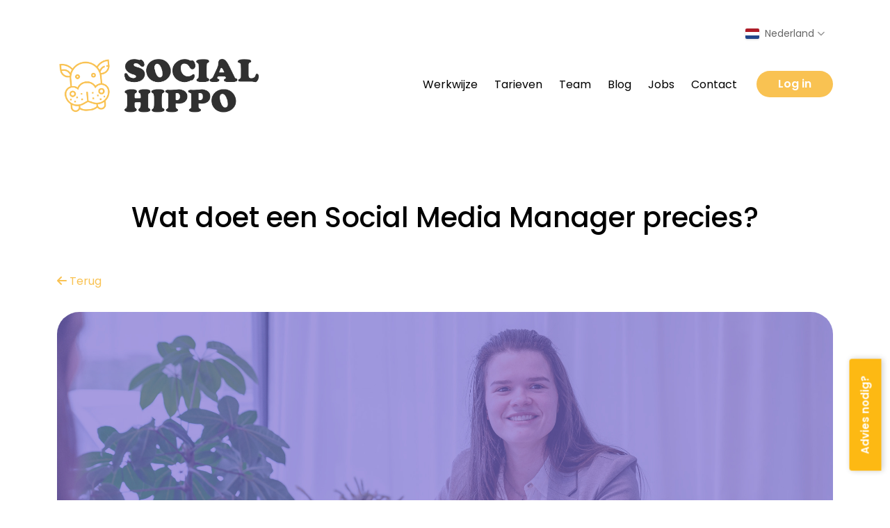

--- FILE ---
content_type: text/html; charset=utf-8
request_url: https://socialhippo.io/nl-nl/blog/social-media-manager
body_size: 12019
content:
<!DOCTYPE html>
<html lang="nl">
<head>
    <meta charset="utf-8">
    <meta http-equiv="X-UA-Compatible" content="IE=edge">
    <meta name="viewport" content="width=device-width, initial-scale=1.0, maximum-scale=1.0, user-scalable=no, shrink-to-fit=no">

    <link rel="preconnect" href="https://fonts.googleapis.com">
    <link rel="preconnect" href="https://fonts.gstatic.com" crossorigin>
    <link rel="dns-prefetch" href="https://cdn.jsdelivr.net">

    
    <meta name="description" content="Een social media manager die mijn socials beheert? Is dat wel een goed idee? Ons antwoord: zeker en vast! Lees hier alles over de voordelen">
    <meta property="og:type" content="article"/>
    <meta property="article:publisher" content="https://www.facebook.com/socialhippo.io"/>
    <meta property="article:modified_time" content="06-07-2022 00:00:00"/>
    <meta property="og:image" content="https://socialhippostorage.blob.core.windows.net/socialhippo-public/website/blog/24/blog-social-media-manager.jpg"/>
    <meta property="og:image:width" content="1110"/>
    <meta property="og:image:height" content="500"/>
    <meta property="og:image:type" content="image/jpg"/>

    <title>Wat doet een Social Media Manager precies? - Social Hippo</title>

    <link rel="canonical" href="https://socialhippo.io/blog/social-media-manager" />

        <link rel="alternate" hreflang="en" href="https://socialhippo.io/en/blog/social-media-manager" />
        <link rel="alternate" hreflang="en-GB" href="https://socialhippo.io/en-gb/blog/social-media-manager" />
        <link rel="alternate" hreflang="nl-NL" href="https://socialhippo.io/nl-nl/blog/social-media-manager" />
        <link rel="alternate" hreflang="nl-BE" href="https://socialhippo.io/nl-be/blog/social-media-manager" />
    <link rel="alternate" hreflang="x-default" href="https://socialhippo.io/nl-be/blog/social-media-manager" />
    
    <script>(function(w,d,s,l,i){w[l]=w[l]||[];w[l].push({'gtm.start':
                new Date().getTime(),event:'gtm.js'});var f=d.getElementsByTagName(s)[0],
            j=d.createElement(s),dl=l!='dataLayer'?'&l='+l:'';j.async=true;j.src=
            'https://analytics-eu.socialhippo.io/gtm.js?id='+i+dl;f.parentNode.insertBefore(j,f);
        })(window,document,'script','dataLayer','GTM-PRSXMP6Z');</script>

        <link rel="apple-touch-icon" sizes="180x180" href="/sites/social/images/website/apple-touch-icon.png">
        <link rel="icon" type="image/x-icon" href="/sites/social/images/website/favicon.ico">
        <link rel="manifest" href="/sites/social/images/website/site.webmanifest">
        <link rel="mask-icon" href="/sites/social/images/website/safari-pinned-tab.svg" color="#5bbad5">
        <meta name="msapplication-TileColor" content="#da532c">
        <meta name="theme-color" content="#ffffff">

    

    <link href="https://cdn.jsdelivr.net/npm/bootstrap@5.3.8/dist/css/bootstrap.min.css" rel="stylesheet" integrity="sha384-sRIl4kxILFvY47J16cr9ZwB07vP4J8+LH7qKQnuqkuIAvNWLzeN8tE5YBujZqJLB" crossorigin="anonymous">
<meta name="x-stylesheet-fallback-test" content="" class="sr-only" /><script>!function(a,b,c,d){var e,f=document,g=f.getElementsByTagName("SCRIPT"),h=g[g.length-1].previousElementSibling,i=f.defaultView&&f.defaultView.getComputedStyle?f.defaultView.getComputedStyle(h):h.currentStyle;if(i&&i[a]!==b)for(e=0;e<c.length;e++)f.write('<link href="'+c[e]+'" '+d+"/>")}("position","absolute",["/vendors/bootstrap/css/bootstrap.min.css"], "rel=\u0022stylesheet\u0022 integrity=\u0022sha384-sRIl4kxILFvY47J16cr9ZwB07vP4J8\u002BLH7qKQnuqkuIAvNWLzeN8tE5YBujZqJLB\u0022 crossorigin=\u0022anonymous\u0022 ");</script>

    <link rel="stylesheet" type="text/css" href="/css/style.css?v=lv2MjnKoXLsgNxGEFMU8DtkciJKwAfoyPz4embai0R8">
    <link rel="stylesheet" type="text/css" href="/css/owl.carousel.min.css?v=UhQQ4fxEeABh4JrcmAJ1-16id_1dnlOEVCFOxDef9Lw">
    <link rel="stylesheet" type="text/css" href="/css/owl.theme.default.min.css?v=kksNxjDRxd_5-jGurZUJd1sdR2v-ClrCl3svESBaJqw">
    <link rel="stylesheet" type="text/css" href="/css/slick.css?v=3h45mwconzsKjTUULjY-EoEkoRhXcOIU4l5YAw2tSOU">
    <link rel="stylesheet" type="text/css" href="/css/slick-theme.css?v=z0mj3KMpubMP_J86X3B7VGEl3GSQnIOkriZL-jew3EI">

    <link rel="stylesheet" href="https://cdn.jsdelivr.net/gh/lipis/flag-icons@7.2.3/css/flag-icons.min.css" crossorigin="anonymous">

    <link rel="preconnect" href="https://fonts.googleapis.com">
    <link rel="preconnect" href="https://fonts.gstatic.com" crossorigin>
    <link href="https://fonts.googleapis.com/css2?family=Poppins:wght@200;300;400;500;600&display=swap" rel="stylesheet">

    <meta property="og:title" content="Wat doet een Social Media Manager precies? - Social Hippo" />
    <meta property="og:type" content="website" />
    <meta property="og:url" content="https://socialhippo.io/blog/social-media-manager" />
    <meta property="og:site_name" content="Social Hippo" />
    <meta property="og:locale" content="nl_nl" />
        <meta property="og:locale:alternate" content="en" />
        <meta property="og:locale:alternate" content="en_gb" />
        <meta property="og:locale:alternate" content="nl_be" />
    <meta name="twitter:card" content="summary_large_image" />
    <meta name="twitter:title" content="Wat doet een Social Media Manager precies? - Social Hippo" />

    <!-- Font awesome -->
    <script src="https://kit.fontawesome.com/bb0117b865.js" crossorigin="anonymous"></script>

    <script type="application/ld&#x2B;json">
    {
        "@context": "https://schema.org",
        "@type": "Organization",
        "name": "Social Hippo",
        "url": "https://socialhippo.io/nl-nl",
        "logo": "https://socialhippo.io/nl-nl/sites/social/images/website/logo.png",
        "sameAs": [
            "https://www.facebook.com/socialhippo",
            "https://www.instagram.com/socialhippo",
            "https://www.linkedin.com/company/socialhippo"
        ],
        "contactPoint": {
            "@type": "ContactPoint",
            "contactType": "Customer Service",
            "availableLanguage": ["en", "nl"]
        }
    }
    </script>

    <script type="application/ld&#x2B;json">
    {
        "@context": "https://schema.org",
        "@type": "WebSite",
        "name": "Social Hippo",
        "url": "https://socialhippo.io/nl-nl",
        "inLanguage": "nl"
    }
    </script>

    <!-- Style CSS -->
    
        <link rel="stylesheet" href="/vendors/socialbox/socialbox.min.css?v=ZPqsvi5cfOO16RNNu_XMkwq7uvOJignrn-NUV79ebqI" />
        <link href="/sites/social/css/style-social.css?v=63_54ocmXfRV21SoYyhLV-Zdvn5HEF9dFka68raFNX4" rel="stylesheet">

    <!-- HTML5 shim and Respond.js for IE8 support of HTML5 elements and media queries -->
    <!-- WARNING: Respond.js doesn't work if you view the page via file:// -->
    <!--[if lt IE 9]>
        <script src="https://oss.maxcdn.com/html5shiv/3.7.3/html5shiv.min.js"></script>
        <script src="https://oss.maxcdn.com/respond/1.4.2/respond.min.js"></script>
    <![endif]-->
    
<script type="text/javascript">!function(T,l,y){var S=T.location,k="script",D="instrumentationKey",C="ingestionendpoint",I="disableExceptionTracking",E="ai.device.",b="toLowerCase",w="crossOrigin",N="POST",e="appInsightsSDK",t=y.name||"appInsights";(y.name||T[e])&&(T[e]=t);var n=T[t]||function(d){var g=!1,f=!1,m={initialize:!0,queue:[],sv:"5",version:2,config:d};function v(e,t){var n={},a="Browser";return n[E+"id"]=a[b](),n[E+"type"]=a,n["ai.operation.name"]=S&&S.pathname||"_unknown_",n["ai.internal.sdkVersion"]="javascript:snippet_"+(m.sv||m.version),{time:function(){var e=new Date;function t(e){var t=""+e;return 1===t.length&&(t="0"+t),t}return e.getUTCFullYear()+"-"+t(1+e.getUTCMonth())+"-"+t(e.getUTCDate())+"T"+t(e.getUTCHours())+":"+t(e.getUTCMinutes())+":"+t(e.getUTCSeconds())+"."+((e.getUTCMilliseconds()/1e3).toFixed(3)+"").slice(2,5)+"Z"}(),iKey:e,name:"Microsoft.ApplicationInsights."+e.replace(/-/g,"")+"."+t,sampleRate:100,tags:n,data:{baseData:{ver:2}}}}var h=d.url||y.src;if(h){function a(e){var t,n,a,i,r,o,s,c,u,p,l;g=!0,m.queue=[],f||(f=!0,t=h,s=function(){var e={},t=d.connectionString;if(t)for(var n=t.split(";"),a=0;a<n.length;a++){var i=n[a].split("=");2===i.length&&(e[i[0][b]()]=i[1])}if(!e[C]){var r=e.endpointsuffix,o=r?e.location:null;e[C]="https://"+(o?o+".":"")+"dc."+(r||"services.visualstudio.com")}return e}(),c=s[D]||d[D]||"",u=s[C],p=u?u+"/v2/track":d.endpointUrl,(l=[]).push((n="SDK LOAD Failure: Failed to load Application Insights SDK script (See stack for details)",a=t,i=p,(o=(r=v(c,"Exception")).data).baseType="ExceptionData",o.baseData.exceptions=[{typeName:"SDKLoadFailed",message:n.replace(/\./g,"-"),hasFullStack:!1,stack:n+"\nSnippet failed to load ["+a+"] -- Telemetry is disabled\nHelp Link: https://go.microsoft.com/fwlink/?linkid=2128109\nHost: "+(S&&S.pathname||"_unknown_")+"\nEndpoint: "+i,parsedStack:[]}],r)),l.push(function(e,t,n,a){var i=v(c,"Message"),r=i.data;r.baseType="MessageData";var o=r.baseData;return o.message='AI (Internal): 99 message:"'+("SDK LOAD Failure: Failed to load Application Insights SDK script (See stack for details) ("+n+")").replace(/\"/g,"")+'"',o.properties={endpoint:a},i}(0,0,t,p)),function(e,t){if(JSON){var n=T.fetch;if(n&&!y.useXhr)n(t,{method:N,body:JSON.stringify(e),mode:"cors"});else if(XMLHttpRequest){var a=new XMLHttpRequest;a.open(N,t),a.setRequestHeader("Content-type","application/json"),a.send(JSON.stringify(e))}}}(l,p))}function i(e,t){f||setTimeout(function(){!t&&m.core||a()},500)}var e=function(){var n=l.createElement(k);n.src=h;var e=y[w];return!e&&""!==e||"undefined"==n[w]||(n[w]=e),n.onload=i,n.onerror=a,n.onreadystatechange=function(e,t){"loaded"!==n.readyState&&"complete"!==n.readyState||i(0,t)},n}();y.ld<0?l.getElementsByTagName("head")[0].appendChild(e):setTimeout(function(){l.getElementsByTagName(k)[0].parentNode.appendChild(e)},y.ld||0)}try{m.cookie=l.cookie}catch(p){}function t(e){for(;e.length;)!function(t){m[t]=function(){var e=arguments;g||m.queue.push(function(){m[t].apply(m,e)})}}(e.pop())}var n="track",r="TrackPage",o="TrackEvent";t([n+"Event",n+"PageView",n+"Exception",n+"Trace",n+"DependencyData",n+"Metric",n+"PageViewPerformance","start"+r,"stop"+r,"start"+o,"stop"+o,"addTelemetryInitializer","setAuthenticatedUserContext","clearAuthenticatedUserContext","flush"]),m.SeverityLevel={Verbose:0,Information:1,Warning:2,Error:3,Critical:4};var s=(d.extensionConfig||{}).ApplicationInsightsAnalytics||{};if(!0!==d[I]&&!0!==s[I]){var c="onerror";t(["_"+c]);var u=T[c];T[c]=function(e,t,n,a,i){var r=u&&u(e,t,n,a,i);return!0!==r&&m["_"+c]({message:e,url:t,lineNumber:n,columnNumber:a,error:i}),r},d.autoExceptionInstrumented=!0}return m}(y.cfg);function a(){y.onInit&&y.onInit(n)}(T[t]=n).queue&&0===n.queue.length?(n.queue.push(a),n.trackPageView({})):a()}(window,document,{
src: "https://js.monitor.azure.com/scripts/b/ai.2.min.js", // The SDK URL Source
crossOrigin: "anonymous", 
cfg: { // Application Insights Configuration
    connectionString: 'InstrumentationKey=0760c6cb-fe3e-43d9-8384-92adb64c237e;IngestionEndpoint=https://westeurope-5.in.applicationinsights.azure.com/;LiveEndpoint=https://westeurope.livediagnostics.monitor.azure.com/'
}});</script></head>
<body>

<!-- Floating Advice Button -->
<a href="https://calendly.com/socialhippo/adviesgesprek-met-een-van-onze-hippo-s"
   target="_blank"
   rel="noreferrer"
   onclick="pushCEvent('generate_lead_calendly')"
   class="floating-advice-btn"
   aria-label="Advies nodig?">
    <span class="btn-text">Advies nodig?</span>
</a>

<style>
    .floating-advice-btn {
        position: fixed;
        right: -45px;
        bottom: 100px;
        transform: rotate(-90deg);
        transform-origin: center center;
        background: #FDB913;
        color: white;
        padding: 12px 24px;
        text-decoration: none;
        font-weight: bold;
        font-size: 15px;
        z-index: 1000;
        box-shadow: 0 2px 8px rgba(0, 0, 0, 0.2);
        border-radius: 4px 4px 0 0;
        transition: all 0.6s cubic-bezier(0.4, 0, 0.2, 1);
        display: inline-block;
        white-space: nowrap;
    }

    .floating-advice-btn:hover {
        background: #e5a711;
        color: white;
        box-shadow: 0 4px 12px rgba(0, 0, 0, 0.3);
        right: -42px;
    }

    .floating-advice-btn .btn-text {
        display: inline;
    }

    /* Hide on small screens */
    @media (max-width: 768px) {
        .floating-advice-btn {
            display: none;
        }
    }
</style>

<script>
    // Smooth scroll animation for floating advice button
    (function() {
        const adviceBtn = document.querySelector('.floating-advice-btn');
        if (!adviceBtn) return;

        let ticking = false;

        function updateButtonPosition() {
            const scrolled = window.pageYOffset || document.documentElement.scrollTop;
            const windowHeight = window.innerHeight;

            // Threshold: start moving after scrolling 300 pixels
            const scrollThreshold = 300;

            if (scrolled > scrollThreshold) {
                // Move to middle
                adviceBtn.style.bottom = (windowHeight / 2) + 'px';
            } else {
                // Stay at bottom
                adviceBtn.style.bottom = '100px';
            }

            ticking = false;
        }

        function requestTick() {
            if (!ticking) {
                window.requestAnimationFrame(updateButtonPosition);
                ticking = true;
            }
        }

        window.addEventListener('scroll', requestTick, { passive: true });
        window.addEventListener('resize', requestTick, { passive: true });

        // Set initial position
        updateButtonPosition();
    })();
</script>

    

<header class="">
    <div class="top-bar">
        <div class="container">
            <div class="top-bar-content">
                <div class="top-bar-spacer"></div>
                <div class="top-bar-right">
                    
<div class="language-switcher dropdown">
    <button class="btn btn-link dropdown-toggle language-btn" type="button" id="languageDropdown" data-bs-toggle="dropdown" aria-expanded="false" aria-label="Select country">
        <span class="fi fi-nl flag-icon"></span>
        <span class="language-name ms-2">Nederland</span>
        <i class="fas fa-chevron-down ms-1"></i>
    </button>
    <ul class="dropdown-menu dropdown-menu-end language-dropdown" aria-labelledby="languageDropdown">
            <li>
                <a class="dropdown-item language-item "
                   href="/nl-be/blog/social-media-manager"
                   hreflang="nl-be"
                   data-culture="nl-be">
                    <span class="fi fi-be flag-icon"></span>
                    <span class="country-name">Belgi&#xEB;</span>
                </a>
            </li>
            <li>
                <a class="dropdown-item language-item active"
                   href="/nl-nl/blog/social-media-manager"
                   hreflang="nl-nl"
                   data-culture="nl-nl">
                    <span class="fi fi-nl flag-icon"></span>
                    <span class="country-name">Nederland</span>
                </a>
            </li>
            <li>
                <a class="dropdown-item language-item "
                   href="/en-gb/blog/social-media-manager"
                   hreflang="en-gb"
                   data-culture="en-gb">
                    <span class="fi fi-gb flag-icon"></span>
                    <span class="country-name">United Kingdom</span>
                </a>
            </li>
            <li>
                <a class="dropdown-item language-item "
                   href="/en/blog/social-media-manager"
                   hreflang="en"
                   data-culture="en">
                    <span class="fi fi-eu flag-icon"></span>
                    <span class="country-name">Global (English)</span>
                </a>
            </li>
    </ul>
</div>

<script>
    // Save selected culture to cookie when user clicks a language option
    document.addEventListener('DOMContentLoaded', function() {
        const languageLinks = document.querySelectorAll('.language-switcher .dropdown-item');

        languageLinks.forEach(link => {
            link.addEventListener('click', function(e) {
                const culture = this.getAttribute('data-culture');
                if (culture) {
                    // Set cookie for 30 days to match server-side cookie duration
                    const expires = new Date();
                    expires.setDate(expires.getDate() + 30);
                    const isSecure = window.location.protocol === 'https:';
                    const securePart = isSecure ? '; Secure' : '';
                    document.cookie = `SocialHippo.Culture=${culture}; path=/; expires=${expires.toUTCString()}; SameSite=Lax${securePart}`;
                }
                // Allow navigation to proceed
            });
        });
    });
</script>

<style>
    /* Top bar layout */
    .top-bar .top-bar-content {
        display: flex;
        justify-content: space-between;
        align-items: center;
        padding-top: 10px;
    }

    .top-bar .top-bar-spacer {
        flex: 1;
    }

    .top-bar .top-bar-right {
        display: flex;
        align-items: center;
    }

    .language-switcher {
        display: inline-flex;
        align-items: center;
    }

    .language-switcher .language-btn {
        color: #666 !important;
        text-decoration: none;
        display: flex;
        align-items: center;
        padding: 0.5rem 0.75rem;
        font-size: 0.875rem;
        font-weight: 400;
        border: none !important;
        background: transparent !important;
        transition: all 0.3s ease;
    }

    .language-switcher .language-btn:hover,
    .language-switcher .language-btn:focus,
    .language-switcher .language-btn:focus-visible,
    .language-switcher .language-btn:active,
    .language-switcher.show .language-btn,
    .language-switcher .language-btn[aria-expanded="true"] {
        color: #666 !important;
        box-shadow: none !important;
        background: transparent !important;
        border-color: transparent !important;
    }

    /* White text on home/white header background */
    header.home .top-bar .language-switcher .language-btn,
    header.home .top-bar .language-switcher .language-btn:hover,
    header.home .top-bar .language-switcher .language-btn:focus,
    header.home .top-bar .language-switcher .language-btn:active,
    header.home .top-bar .language-switcher.show .language-btn,
    header.home .top-bar .language-switcher .language-btn[aria-expanded="true"] {
        color: rgba(255, 255, 255, 0.9) !important;
    }

    .language-switcher .language-btn::after {
        display: none;
    }

    .language-switcher .flag-icon {
        width: 20px;
        height: 15px;
        border-radius: 2px;
        box-shadow: 0 1px 3px rgba(0,0,0,0.15);
    }

    .language-switcher .language-name {
        font-size: 0.875rem;
        white-space: nowrap;
    }

    .language-switcher .fa-chevron-down {
        font-size: 0.7rem;
        opacity: 0.7;
    }

    .language-switcher .language-dropdown {
        min-width: 220px;
        width: 220px;
        border-radius: 8px;
        box-shadow: 0 4px 12px rgba(0,0,0,0.15);
        border: none;
        padding: 0;
        margin-top: 0.5rem;
    }

    .language-switcher .language-dropdown li {
        padding: 0 !important;
        margin: 0 !important;
        width: 100%;
        list-style: none;
    }

    .language-switcher .language-item {
        display: block !important;
        padding: 0.625rem 1rem !important;
        font-size: 0.9rem;
        transition: all 0.2s ease;
        border: none;
        border-radius: 0 !important;
        width: 100%;
        text-decoration: none;
        color: #000 !important;
        text-align: left !important;
    }

    .language-switcher .language-dropdown li:first-child .language-item {
        border-top-left-radius: 8px !important;
        border-top-right-radius: 8px !important;
    }

    .language-switcher .language-dropdown li:last-child .language-item {
        border-bottom-left-radius: 8px !important;
        border-bottom-right-radius: 8px !important;
    }

    .language-switcher .language-item .flag-icon {
        display: inline-block;
        vertical-align: middle;
    }

    .language-switcher .language-item .country-name {
        display: inline-block;
        vertical-align: middle;
        font-weight: 400;
        margin-left: 0.5rem;
    }

    .language-switcher .language-item.active {
        font-weight: 400;
        background-color: transparent;
        color: #000;
    }

    .language-switcher .language-item.active .country-name {
        font-weight: 400;
    }

    .language-switcher .language-item:hover {
        background-color: #f8f9fa !important;
        color: #000 !important;
    }

    .language-switcher .language-item:focus {
        background-color: #f8f9fa !important;
        color: #000 !important;
    }

    .language-switcher .language-item:active {
        background-color: #f8f9fa !important;
        color: #000 !important;
    }


    /* Mobile menu improvements */
    @media (max-width: 991px) {
        .navbar-collapse {
            background: #fff;
            padding: 1rem;
            border-radius: 8px;
            margin-top: 1rem;
            box-shadow: 0 4px 12px rgba(0,0,0,0.1);
        }

        header.home .navbar-collapse {
            background: rgba(255, 255, 255, 0.98);
        }

        .main-menu .navbar-nav {
            width: 100%;
        }

        .main-menu .nav-item {
            width: 100%;
            text-align: center;
            padding: 0.5rem 0;
            border-bottom: 1px solid #f0f0f0;
        }

        .main-menu .nav-item:last-child {
            border-bottom: none;
        }

        .main-menu .nav-link {
            padding: 0.75rem 1rem;
            display: block;
            width: 100%;
        }

        .main-menu .login-btn {
            margin-top: 1rem;
            text-align: center;
        }

        .main-menu .login-btn .btn {
            width: 100%;
            max-width: 300px;
        }
    }
</style>

                </div>
            </div>
        </div>
    </div>

    <nav class="navbar navbar-expand-lg">
        <div class="container header-container">
            <a class="navbar-brand" href="/">
                    <img src="/images/logo_sh.svg" alt="">
            </a>
            <button class="navbar-toggler" type="button" data-bs-toggle="collapse" data-bs-target="#navbarSupportedContent" aria-controls="navbarSupportedContent" aria-expanded="false" aria-label="Toggle navigation">
                <span class="navbar-toggler-icon"></span>
            </button>
            <div class="collapse navbar-collapse main-menu" id="navbarSupportedContent">
                <ul class="navbar-nav ml-auto mb-2 mt-4 mt-lg-0 mb-lg-0">
                    <li class="nav-item">
                        <a class=" nav-link" href="/how-it-works">Werkwijze</a>
                    </li>
                    <li class="nav-item">
                        <a class=" nav-link" href="/calculator">Tarieven</a>
                    </li>
                    <li class="nav-item">
                        <a class=" nav-link" href="/team">Team</a>
                    </li>
                        <li class="nav-item">
                            <a class=" nav-link" href="/blog">Blog</a>
                        </li>
                    <li class="nav-item">
                        <a class=" nav-link" href="/jobs">Jobs</a>
                    </li>
                    <li class="nav-item">
                        <a class=" nav-link" href="/contact">Contact</a>
                    </li>
                    <li class="nav-item login-btn">
                            <a class="btn bglogin login-btn mt-4 mt-lg-0" href="/login">Log in</a>
                    </li>
                </ul>
            </div>

        </div>
    </nav>
</header>
    


    <section class="blog-dtl">
        <div class="container">
            <div class="row">
                <div class="col-md-12 title mb-lg-5 mb-3">
                    <h1>Wat doet een Social Media Manager precies?</h1>
                </div>
                <div class="col-md-12 mb-3">
                     <a class="text-part-i" href="/blog">
                        <i class="fa-solid fa-arrow-left yellow"></i>
                        <span class="yellow">Terug</span>
                    </a>
                </div>
                <div class="col-md-12">
                    <div class="blog-img mt-3">
                       <img class="img img-titel-red w-100" src="https://socialhippostorage.blob.core.windows.net/socialhippo-public/website/blog/24/blog-social-media-manager.jpg" alt="">
                    </div>
                </div>
                <div class="col-md-12 mb-3 me-3 mt-4">
                    <p style="font-weight: 700; margin-bottom: 60px; color:#000 !important;">
    Je social media uitbesteden aan ons staat gelijk aan een persoonlijke, no-nonsense aanpak! Hoe dan? Say hello to your social media manager. De persoon die als doorgeefluik fungeert en ervoor zorgt dat iedereen op dezelfde golflengte zit, maar dat is natuurlijk niet alles! Wat komt er precies allemaal bij kijken? Je leest er hier alles over!
</p>

<div style="margin-bottom: 60px;">
    <h4>Alle krachten bundelen</h4>
    Social Hippo zit vol creatieve zieltjes die allemaal brainstormen en samenwerken om jouw social media pagina te boosten. Waar de ene goed is in het maken van stunning digital designs of adembenemende foto’s, vindt de andere zijn uitdaging in het schrijven van wervelende teksten die inspireren, informeren of je misschien wel eens laten schaterlachen! Een team dat bruist van de leuke ideeën. Je raadt het misschien al? Al die gekke hippo’s moeten soms wel eens in ‘toom’ gehouden worden. In comes de social media manager!
</div>

<div style="margin-bottom: 60px;">
    <h4>On his to-do list?</h4>
    Het begint allemaal bij het opmaken van een contentplanning. Iedere post heeft natuurlijk een interessant topic nodig waar de copywriter mee aan de slag kan gaan om een mind-blowing tekst te schrijven en de digital designer een overtuigende visual kan maken met z’n technical skills. BAM! Een post is geboren, maar is die tekst wel binnen de krijtlijnen van de <a href="/blog/tone-of-voice">tone of voice</a>? En is de visual wel in de perken van de huisstijl? De social media manager waakt over het feit dat het afgeleverde product kwalitatief is, én binnen de huidige branding valt.<br><br>
    Volgt er feedback van de klant? Dan worden alle pointers doorgegeven aan de desbetreffende persoon zodat de post herwerkt kan worden tot het gewenste resultaat. Mag de post online? Dan zorgt jouw manager ervoor dat die ook effectief online gaat op het juiste moment.<br><br>
    <ul>
        <li>Algemeen aanspreekpunt</li>
        <li>Contentplanning opmaken</li>
        <li>Zorgen dat de posts effectief online komen te staan</li>
    </ul>
</div>

<div style="margin-bottom: 60px;">
    <h4>Een last van je schouders</h4>
    Waar jij weet wat er wanneer moet gebeuren en waarom in jouw branche, weten wij natuurlijk het reilen en zeilen in de wereld van social media! De tekst mag niet te lang, maar ook niet te kort. Jouw social media pagina’s zijn persoonlijk aan jouw bedrijf. Daarom gaan we vaak doorklikken naar social media omdat we zo weten met welk bedrijf we te maken hebben, en wat de actuele veranderingen zijn. Door jouw social media uit te besteden zorg je ervoor dat er consistent relevante én interessante posts op het web worden afgevuurd. The best part? Jij hoeft je er geen zorgen meer om te maken. Zalig!
</div>

<div style="margin-bottom: 60px;">
    <h4>Conclusie</h4>
    Ben jij als business owner op zoek naar manieren om het bereik van je merk te vergroten en relevant te blijven in de markt? Jouw social media uitbesteden is de manier om te zorgen voor een frisse wind in jouw social media marketing! Door alle veranderingen binnen de social media wereld kan er makkelijk verwarring ontstaan over wat er nu precies goed scoort en wat niet. 
</div>
                </div>
            </div>
            <div class="row blopost-btn">
                <div class="col-6 col-md-6 pt-5 ">
                    <a class="text-part" rel="nofollow" href="/blog/social-media-manager/prev">
                        <i class="fa-solid fa-arrow-left yellow"></i>
                        <span class="yellow">Vorige blogpost</span>
                    </a>

                </div>
                <div class="col-6 ol-md-6 pt-5 text-end ">
                    <a class="text-part" rel="nofollow" href="/blog/social-media-manager/next">
                        <span class="yellow">Volgende blogpost</span>
                        <i class="fa-solid fa-arrow-right yellow"></i>
                    </a>
                </div>
            </div>
            
        </div>

    </section>

<footer class="bg-gry">
    <div class="container">
        <div class="row">
                <div class="col-md-12 col-lg-4">
                    <div class="footer-logos">
                        <ul>
                            <li><a href="https://www.socialhippo.be"><img src="/images/logo_sh_footer.svg" alt="Social Hippo"></a></li>
                            <li><a href="https://www.blogginghippo.be"><img src="/images/logo_bh_footer.svg" alt="Blogging Hippo"></a></li>
                            <li><a href="https://www.mailinghippo.be"><img src="/images/logo_mh_footer.svg" alt="Mailing Hippo"></a></li>
                            <li><a href="https://www.searchinghippo.be"><img src="/images/logo_seh_footer.svg" alt="Searching Hippo"></a></li>
                        </ul>
                    </div>
                </div>   
            
            <div class="col-lg-4 col-md-6">
                <div class="footer-centerpart">
                        <h6 class="mb-3">Advies nodig?</h6>
                        <ul>
                            <li><a href="tel:+31854017704"><img src="/images/ico_phone.svg" alt=""> +31 85 401 77 04 (NL) </a> </li>
                            <li><a href="tel:+3250895222"><img src="/images/ico_phone.svg" alt=""> +32 50 89 52 22 (BE) </a> </li>
                            <li><a href="tel:+443308188576"><img src="/images/ico_phone.svg" alt=""> +44 330 818 8576 (UK)</a> </li>
                            <li><a href="/cdn-cgi/l/email-protection#3b535e5757547b485458525a5753524b4b54155557"><img src="/images/ico_email.svg" alt=""> <span class="__cf_email__" data-cfemail="b9d1dcd5d5d6f9cad6dad0d8d5d1d0c9c9d697d7d5">[email&#160;protected]</span></a> </li>
                        </ul>
                        <div class="addres-part addres-part1">
                            <h6>Social Hippo BV - Nederland <img class="flag1" src="/images/flag_nl.webp" alt=""></h6>
                            <p>Lange Kleiweg 62K<br>
                                2288GK Rijswijk<br>
                                KvK: 86901230</p>
                        </div>
                        <div class="addres-part">
                            <h6>Social Hippo - België <img class="flag1" src="/images/flag_be.webp" alt=""></h6>
                            <p>De Leiteweg 32<br>
                                8020 Oostkamp<br>
                                BE0694.877.811</p>
                        </div>
                        <div class="addres-part">
                            <h6>Social Hippo Ltd - UK <img class="flag1" src="/images/flag_uk.webp" alt=""></h6>
                            <p>33a High Street<br/>Stony Stratford, Milton Keynes<br/>England, MK11 1AA<br/>
                                Company no. 15642454</p>
                        </div>
                    
                </div>
            </div>
            <div class="col-lg-4 col-md-6">
                <div class="links-part">
                    <ul class="f-soc">
                            <li> <a href="https://www.facebook.com/socialhippo.io" target="_blank"><img src="/images/ico_facebook.svg" alt="Facebook"></a> </li>
                            <li> <a href="https://www.instagram.com/social.hippo" target="_blank"><img src="/images/ico_instagram.svg" alt="Instagram"></a> </li>
                            <li> <a href="https://www.linkedin.com/company/socialhippo" target="_blank"><img src="/images/ico_linkedin.svg" alt="LinkedIn"></a> </li>
                        <li> <a href="https://www.tiktok.com/@social.hippo" target="_blank"><img src="/images/ico_tiktok.svg" alt="TikTok"></a> </li>
                        <li> <a href="https://twitter.com/social_hippo" target="_blank"><img src="/images/ico_twitter.svg" alt="Twitter"></a> </li>
                        <li> <a href="https://www.youtube.com/channel/UCy32X1eq0bVcqOeBPe9GyoQ" target="_blank"><img src="/images/ico_youtube.svg" alt="YouTube"></a> </li>
                        <li> <a href="https://www.pinterest.com/socialhippo/" target="_blank"><img src="/images/ico_pinterest.svg" alt="Pinterest"></a> </li>
                        <li> <a href="https://www.snapchat.com/add/social_hippo" target="_blank"><img src="/images/ico_snapchat.svg" alt="Snapchat"></a> </li>
                            <li> <a href="https://www.threads.net/@social.hippo" target="_blank"><img src="/images/ico_threads.svg" alt="Facebook"></a> </li>
                    </ul>
                    <div class="links">
                        <h6>Links</h6>
                        <p><a href="/contact">Contact opnemen</a></p>
                            <p><a href="/blog/social-media-uitbesteden">Social media uitbesteden</a></p>
                            <p><a href="/blog/social-media-manager">Social media manager</a></p>
                            <p><a href="/blog/facebook-advertenties">Adverteren op Facebook</a></p>
                            <p><a href="/blog/instagram-shopping">Instagram Shopping</a></p>
                        <p><a href="/jobs">Talent gezocht</a></p>
                        <p><a href="/podcasts">Podcast</a></p>
                        <p><a href="/legal/privacy">Privacy policy</a></p>
                        <p><a href="/legal/cookie">Cookie policy</a></p>
                        <p><a href="/legal/general">Algemene voorwaarden</a></p>

                    </div>
                </div>
            </div>
        </div>
    </div>
</footer>

<!-- Javascripts -->
<script data-cfasync="false" src="/cdn-cgi/scripts/5c5dd728/cloudflare-static/email-decode.min.js"></script><script src="https://cdn.jsdelivr.net/npm/jquery@3.6.0/dist/jquery.min.js" integrity="sha256-/xUj+3OJU5yExlq6GSYGSHk7tPXikynS7ogEvDej/m4=" crossorigin="anonymous">
</script>
<script>(window.jQuery||document.write("\u003Cscript src=\u0022/vendors/jquery/jquery-3.6.0.min.js\u0022 integrity=\u0022sha256-/xUj\u002B3OJU5yExlq6GSYGSHk7tPXikynS7ogEvDej/m4=\u0022 crossorigin=\u0022anonymous\u0022\u003E\u003C/script\u003E"));</script>
<script src="https://cdn.jsdelivr.net/npm/bootstrap@5.3.8/dist/js/bootstrap.bundle.min.js" integrity="sha384-FKyoEForCGlyvwx9Hj09JcYn3nv7wiPVlz7YYwJrWVcXK/BmnVDxM+D2scQbITxI" crossorigin="anonymous"></script>

<script>
    function pushCEvent(eventName, eventParameters) {
        window.dataLayer = window.dataLayer || [];
        dataLayer.push({
            'event': eventName,
            ...eventParameters
        });
    }

    // GClid and UTM tracking for Calendly links
    (function() {
        // Function to get URL parameter value
        function getUrlParameter(name) {
            name = name.replace(/[\[]/, '\\[').replace(/[\]]/, '\\]');
            var regex = new RegExp('[\\?&]' + name + '=([^&#]*)');
            var results = regex.exec(location.search);
            return results === null ? '' : decodeURIComponent(results[1].replace(/\+/g, ' '));
        }

        // Function to set cookie
        function setCookie(name, value, days) {
            var expires = "";
            if (days) {
                var date = new Date();
                date.setTime(date.getTime() + (days * 24 * 60 * 60 * 1000));
                expires = "; expires=" + date.toUTCString();
            }
            document.cookie = name + "=" + (value || "") + expires + "; path=/; SameSite=Lax";
        }

        // Function to get cookie
        function getCookie(name) {
            var nameEQ = name + "=";
            var ca = document.cookie.split(';');
            for (var i = 0; i < ca.length; i++) {
                var c = ca[i];
                while (c.charAt(0) == ' ') c = c.substring(1, c.length);
                if (c.indexOf(nameEQ) == 0) return c.substring(nameEQ.length, c.length);
            }
            return null;
        }

        // List of tracking parameters to capture
        var trackingParams = [
            'gclid',
            'utm_source',
            'utm_medium',
            'utm_campaign',
            'utm_content',
            'utm_term',
            'gad_source',
            'gad_campaignid',
            'gbraid',
            'wbraid'  // iOS Web-to-App conversion tracking
        ];

        // Capture all tracking parameters from URL and store in cookies
        trackingParams.forEach(function(param) {
            var value = getUrlParameter(param);
            if (value) {
                setCookie('tracking_' + param, value, 90); // Store for 90 days
            }
        });

        // Function to append tracking parameters to Calendly links
        function appendTrackingToCalendlyLinks() {
            var calendlyLinks = document.querySelectorAll('a[href*="calendly.com"]');

            calendlyLinks.forEach(function(link) {
                var url = new URL(link.href);
                var hasUpdates = false;

                // Add gclid as utm_term if it exists and utm_term is not already set
                var gclid = getCookie('tracking_gclid');
                if (gclid && !url.searchParams.has('utm_term')) {
                    url.searchParams.set('utm_term', gclid);
                    hasUpdates = true;
                }

                // Add gbraid as utm_content if it exists and utm_content is not already set
                var gbraid = getCookie('tracking_gbraid');
                if (gbraid && !url.searchParams.has('utm_content')) {
                    url.searchParams.set('utm_content', gbraid);
                    hasUpdates = true;
                }

                // Add standard UTM parameters from cookies (but skip utm_term and utm_content if already set by gclid/gbraid)
                var utmParams = ['utm_source', 'utm_medium', 'utm_campaign'];
                utmParams.forEach(function(param) {
                    var value = getCookie('tracking_' + param);
                    if (value && !url.searchParams.has(param)) {
                        url.searchParams.set(param, value);
                        hasUpdates = true;
                    }
                });

                // Add utm_term and utm_content if they exist in cookies and weren't set by gclid/gbraid
                if (!gclid) {
                    var utmTerm = getCookie('tracking_utm_term');
                    if (utmTerm && !url.searchParams.has('utm_term')) {
                        url.searchParams.set('utm_term', utmTerm);
                        hasUpdates = true;
                    }
                }

                if (!gbraid) {
                    var utmContent = getCookie('tracking_utm_content');
                    if (utmContent && !url.searchParams.has('utm_content')) {
                        url.searchParams.set('utm_content', utmContent);
                        hasUpdates = true;
                    }
                }

                // Add other Google Ads specific parameters as their own URL parameters
                var googleAdsParams = ['gad_source', 'gad_campaignid', 'wbraid'];
                googleAdsParams.forEach(function(param) {
                    var value = getCookie('tracking_' + param);
                    if (value && !url.searchParams.has(param)) {
                        url.searchParams.set(param, value);
                        hasUpdates = true;
                    }
                });

                // Update link if any parameters were added
                if (hasUpdates) {
                    link.href = url.toString();
                }
            });
        }

        // Run on DOM ready
        if (document.readyState === 'loading') {
            document.addEventListener('DOMContentLoaded', appendTrackingToCalendlyLinks);
        } else {
            appendTrackingToCalendlyLinks();
        }
    })();
</script>



</body>
</html>

--- FILE ---
content_type: text/css
request_url: https://socialhippo.io/css/style.css?v=lv2MjnKoXLsgNxGEFMU8DtkciJKwAfoyPz4embai0R8
body_size: 11355
content:
/**********************************/
body {
    /*font-family: 'Poppins-Regular';*/
    font-family: 'Poppins', sans-serif;
    
}

h1,h2,h3,h4,h5,h6 {
    font-family: 'Poppins', sans-serif;
    color: #000000;
}  
p{
    color: #000000;
    font-family: 'Poppins', sans-serif;
}

.static {
    position:absolute;
    background: white;
}

.static:hover {
    opacity:0;
    cursor: pointer;
}

header.home {
    padding-top: 10px;
    padding-bottom: 10px;
    position: absolute;
    top: 0;
    width: 100%;
    z-index: 1;
}  
header {
    padding-top: 10px;
    padding-bottom: 10px;
} 
.navbar-brand {
    margin-right: 50px;
}
.right-section .nav-link p {
    margin-bottom: 0;
}
.btn-outline-primary {
    color: #000000;
    border: 2px solid #F9C252;
}
.btn-primary {
    background: #F9C252;
    border-radius: 6px;
    border: 0;
    height: 50px;
    font-size: 14px;
    padding-left: 50px;
    padding-right: 50px;
    font-family: 'Poppins', sans-serif;
    letter-spacing: 1px;
    min-width: 180px;
    outline: none;
}

.btn-calc {
    font-size: 20px;
    font-weight: 800;
    background-color: #F9C252;
    padding-top: 10px !important;
}
.btn:hover {
    background-color: #efb237;
    border-color: #efb237;
}
.btn:focus+.btn, .btn:focus, .btn:active {
    background-color: #efb237 !important;
    border-color: #efb237 !important;
    outline: 0;
    box-shadow: #efb237 !important;
}

.btn:disabled {
    background-color: #FAD07C !important;
}

.btn-check:active+.btn:focus, .btn-check:checked+.btn:focus, .btn.active:focus, .btn.show:focus, .btn:active:focus {
    box-shadow: unset;
}

.btn {
    font-weight: 600;
}

.top-bar ul {
    padding: 0;
    list-style: none;
    text-align: right;
    margin-bottom: 0;
}
.top-bar ul li {
    display: inline-block;
    margin-left: 18px;
}
.top-bar ul li a {
    font-size: 14px;
}

.main-menu .navbar-nav {
    margin-left: auto;
}
nav.navbar {
    padding-left: 15px;
    padding-right: 15px;
}
.home .navbar-nav .nav-item .nav-link {
    color: #fff;
}
.navbar-nav .nav-item .nav-link {
    font-family: 'Poppins', sans-serif;
    font-size: 16px;
    margin-left: 12px;
    margin-right: 12px;
    color: #000;
    border-bottom: 2px solid transparent;
    padding-left: 0;
    padding-right: 0;
}

.right-section .nav-link {
    text-align: center;
}
.navbar-brand img {
    width: 300px;
}

.home .navbar-toggler-icon {
    background-image: url(../images/ico_menu.svg);
}
.navbar-toggler:focus {
    box-shadow: unset;
}

section.banner {
    padding-top: 278px;
    position: relative;
    padding-bottom: 200px;
    overflow-x: hidden;
    background-position: top center;
    background-size: cover
}
section { 
    padding: 100px 0;
}
.policy small {
    color: #fff;
    width: calc(100% - 150px);
    padding-right: 15px;
}
a {
    text-decoration: none;
}
.policy {
    padding: 16px 0;
    margin-top: 50px; 
}
.policy-inner {
    display: flex;
    justify-content: space-between;
    align-items: center;
}
.policy-inner .btn-primary {
    min-width: auto;
    padding: 8px 16px;
    height: auto;
    white-space: nowrap;
}

/************ color *************/
.bg-black {
    background: #303030;
}
.white {
    color: #FFFFFF;
}

.shcolor {
    color:#F9C252;
}

.border-y {
     border: 2px solid #F9C252 !important;
}
.border-y2 {
     border: 5px solid #F9C252;
}
.border-gry {
    border: 2px solid #F3F2F0;
}
.border-gry2 {
    border: 5px solid #F3F2F0;
}
.border-w {
    border: 2px solid #FFFFFF;
}
.border-blk {
    border: 2px solid #000000;
}
.border-wht {
    border: 2px solid #fff;
}
.form-select:focus,.form-control:focus {
    border-color: #F9C252;
    outline: 0;
    box-shadow: unset;
}

.yellow {
    color: #F9C252;
}

.bgyellow {
    background-color: #F9C252;
    padding-top: 14px !important;
}

.bglogin {
    background-color: #F9C252;
}

.border-red {
    border-color: #D55F70 !important;
}
.bg-red {
    background-color: #D55F70;
}
.p-red {
    color: #D55F70;
    font-weight: 600;
}
.border-purple {
    border-color: #7D6DD2 !important;
}
.bg-purple {
    background-color: #7D6DD2;
}
.p-purple {
    color: #7D6DD2;
    font-weight: 600;
}
.border-green {
    border-color: #71CCB7 !important;
}
.bg-green {
    background-color: #71CCB7;
}
.p-green {
    color: #71CCB7;
    font-weight: 600;
}
.bg-gry {
    background-color: #F3F2F0;
}


/******************************/
.login-btn.btn {
    border-radius: 50px;
    min-width: 110px;
    color: #fff;
    padding: 6px 12px;
    margin-left: 16px;   
    font-family: 'Poppins', sans-serif;
}
.btn {
    padding: 10px 15px;
    border-radius: 11px;
    font-family: 'Poppins', sans-serif;
}
.banner-btn {
    border: 2px solid #F9C252;
}
.banner-btn:hover {
    background-color: #F9C252;
}
a:hover ,.nav-link:focus, .nav-link:hover{
    color: #F9C252;
}
.banner-text h1 {
    font-size: 70px;
    font-weight: bold;
}
.banner:after {
    content: "";
    position: absolute;
    top: 0;
    bottom: 0;
    left: 0;
    right: 0;
    background-color: #00000082;
    z-index: 0;
}
.banner-text {
    z-index: 1;
    position: relative;
}
.banner:before {
    content: "";
    background-image: url(../images/home_banner_hippo_sh.svg);
    background-repeat: no-repeat;
    width: 500px;
    height: 500px;
    position: absolute;
    top: 50%;
    right: -150px;
    display: block;
    background-size: contain;
    z-index: 1;
    transform: translatey(-40%);
}
.title {
    text-align: center;
}
.slide-box {
    border-radius: 30px;
    text-align: center;
    padding: 0 15px 50px;
    margin-top: 55px;
    position: relative;
    height: 240px;    
}
.top-icon {
    text-align: center;
    border-radius: 50%;
    padding: 8px;
    margin: auto;
    display: flex;
    width: 65px;
    height: 65px;
    top: -35px;
    background: #F3F2F0;
    position: absolute;
    left: 0;
    right: 0;
    transform: scale(0.8);
}
.slide-box h3 {
    padding-top: 60px;
}
.slick-arrow {
    display: none;
}



/**/
.wrapper{
  padding: 70px 0;
}
/* Default slide */
.center-slider .slick-slide{
  /*margin: 0 15px 0 0;*/
  margin: 0 8px;
  display: block;
  align-items: center;
  justify-content: center;
  /*transform: scale(0.8);*/
  transition: all 0.4s ease-in-out;
}
.center-slider .slick-slide,
.center-slider .slick-slide[aria-hidden="true"]:not(.slick-cloned) ~ .slick-cloned[aria-hidden="true"] {
  /*transform: scale(0.8, 0.8);*/
  transition: all 0.4s ease-in-out;
}

/* Active center slide (You can change anything here for cenetr slide)*/
.center-slider .slick-center,
.center-slider .slick-slide[aria-hidden="true"]:not([tabindex="-1"]) + .slick-cloned[aria-hidden="true"] {
  /*transform: scale(1.1);*/
  
}
.center-slider .slick-current.slick-active{
  /*transform: scale(1.1);*/
  
}
.slick-list {
    overflow-x: hidden !important;
    overflow-y: visible !important;
    height: 360px;
}
.slick-next, .slick-prev{
  z-index: 5;
}
.slick-next{
  right: 15px;
}
.slick-prev{
  left: 15px;
}
.slick-next:before, .slick-prev:before{
  color: #000;
  font-size: 26px;
}
.top-icon img {
    max-width: 36px;
    margin: auto;
}
.slick-dots {
    bottom: -66px !important;
}
.slick-dots li button:before {
    font-size: 0 !important;
    width: 15px !important;
    height: 15px !important;
    background: #fff;
    border-radius: 50%;
    opacity: 9 !important;
}

.slick-dots li.slick-active button:before {
    opacity: 9;
    background: #F9C252 !important;
}
img {
    max-width: 100%;
}
.second-part .text-part p {
    font-size: 22px;
}
.second-part .container>.row {
    align-items: center;
}
.step-box {
    text-align: center;
}
.step-icon img {
    width: 250px;
    /*width: 180px;*/
}
.step-icon {
    margin-bottom: 21px;
}
.step-box hr {
    border-color: #000;
    border-top: 3px solid;
    opacity: 9;
    width: 100px;
    margin-left: auto;
    margin-right: auto;
}
.advise-part .text-part p {
    font-size: 22px;
    line-height: 33px;
}
.calc-advise-part .text-part p {
    font-size: 16px;
}
.soc-hippo .top-icon {
    background: #Fff;
}
.service-box {
    text-align: center;
}
.service-box ul {
    padding: 20px 0;
    list-style: none;
    margin-bottom: 0;
}
.service-box h3 img {
    width: 45px;
    margin-right: 10px;
}
.service-box {
    text-align: center;
    border: 4px solid;
    border-radius: 20px;
    padding: 30px;
    height: 370px;
}

.service-box ul li {
    font-size: 20px;
    margin-bottom: 20px;
    position: relative;
    width: max-content;
    margin-left: auto;
    margin-right: auto;
    padding-left: 50px;
}
.service-box ul li span {
    height: 4px;
    width: 30px;
    position: absolute;
    left: 0;
    top: 50%;
}
.service-box .btn {
    display: flex;
    height: 50px;
    justify-content: center;
    align-items: center;
}
footer {
    padding-top: 80px;
}
footer ul {
    list-style: none;
    padding: 0;
}
.footer-logos ul li {
    margin-bottom: 35px;
}
.footer-logos ul li:last-child {
    margin-bottom: 0;
}
.footer-logos ul li img {
    height: 50px;
}
.footer-centerpart {
    text-align: center;
}
.footer-centerpart ul li a {
    text-decoration: none;
    color: #000;
}
.footer-centerpart ul li a img {
    width: 20px;
    margin-right: 5px;    
}
.footer-centerpart ul li {
    margin-bottom: 12px;
}
.flag1 {
    margin-left: 5px;
    width: 25px;
}

ul.f-soc li {
    display: inline-block;
    margin-left: 6px;
}
ul.f-soc li img {
    height: 20px;
    max-width: 20px;
}
.links-part {
    text-align: right;
}
.links {
    margin-top: 50px;
}
.links a {
    text-decoration: none;
    color: #000;
}
.links p {
    margin-bottom: 5px;
}

.receive-section,.advise-part,.second-part {
    position: relative;
}
.first-slider:before {
    content: "";
    width: 90px;
    height: 78px;
    position: absolute;
    bottom: 0;
    background-image: url(../images/ico_cartoon_instagram.webp);
    left: 30%;
    background-repeat: no-repeat;
}
.home .advise-part:before {
    content: "";
    width: 90px;
    height: 78px;
    position: absolute;
    bottom: 0;
    background-image: url(../images/ico_cartoon_youtube.webp);
    right: 30%;
    background-repeat: no-repeat;
}
.second-part:before {
    content: "";
    width: 90px;
    height: 78px;
    position: absolute;
    bottom: 0;
    background-image: url(../images/ico_cartoon_linkedin.webp);
    right: 30%;
    background-repeat: no-repeat;
}
.policy-inner .btn-primary img {
    margin-right: 5px;
    width: 18px;
}
.slide-box small {
    display: -webkit-box;
    -webkit-line-clamp: 5;
    -webkit-box-orient: vertical;
    overflow: hidden;
    line-height: normal;
}
.center-slider .slide-box h3 {
    font-size: 24px;
}
.center-slider .slide-box h3 {
    font-size: 24px;
    display: -webkit-box;
    -webkit-line-clamp: 2;
    -webkit-box-orient: vertical;
    overflow: hidden;
}

.important {
    max-width: 862px;
    margin: 0 auto;
}

.img-titel-red {
    border-radius: 32px;
}

.img-redu {

    border-radius: 29px;
    width: 100%;
}

.date {
    padding: 19px;
}

.img-part .convincing {
    width: 99%;
}

.digital {
    padding: 72px;
}

.assistant {
    margin: -2px 19px;
}

.img-part .assistant {
    width: 99%;
}

.hippo {
    width: 38px;
}

.text-part ul {
    font-size: 16px;
}

.creative {
    padding: 11px 50px 30px;
}

.excellent {
    padding-left: 15px;
    margin-bottom: 7px;
}

.email {
    padding: 0 58px;
    font-size: 22px;
}

.phone {
    border-radius: 17px;
}
.contact-icon {
    display: flex;
    align-items: center;
    padding: 15px;
}
.ready{
    margin-bottom: 20px;
}
.con-phone span {
    display: flex;
    align-items: center;
    justify-content: center;
    width: 56px;
    height: 56px;
}

.name-no {
    font-size: 16px;
   margin-left: 15px;
}

.phone-radius {
    border-radius: 59%;
    padding: 10px 12px;
}

.contact-form {
    padding: 58px 72px;
}

.number {
    font-size: 13px;
}

.hippos {
    padding-bottom: 50px;
}

.bg-image-team {
    background-size: cover;
    position: relative;
}
.bg-image-team:before {
    content: "";
    position: absolute;
    left: 0;
    top: 0;
    background-color: #fff;
    right: 0;
    bottom: 0;
    opacity: 0.5;
}

.imag-right-bg {
    background-repeat: no-repeat;
    height: 200px;
    background-size: cover;
    border-radius: 31px;
}

.div-height {
    height: 200px;
}

.phone-radius2 {
    border-radius: 10px;
    padding: 15px 27px;
}

.con-phone2 {
    font-size: 25px;
}

.contact-icon2 {
    display: flex;
    justify-content: space-between;
}

.contact-icon22 {
    display: flex;
    justify-content: space-between;
}

.totaal {
    display: flex;
    align-items: center;
    flex-wrap: wrap;
}

.product-copy {
    padding: 20px;
}

.copywrite {
    margin: -5px -5px;
}
.div-height2 {
    height: 100%;
    min-height: 300px;
}

.faq .accordion-button:not(.collapsed) {
    color: #000000;
    background-color: unset;
}

.general {
    border-bottom: 4px solid #F9C252;
    width: 86%;
}
.login-form{
    display: flex;
    justify-content: center;
}
.login-form-in {
    padding: 50px 80px;
    border: 2px solid #F9C252;
    border-radius: 15px;
}
.login-form-btn{
    width: 70%;
}
.login-form-top {
    padding: 24px 35px;
    border: 2px solid #F9C252;
    border-radius: 7px;
}
.ques-form{
     padding: 24px 35px;
    border-radius: 11px;
}
.oms-box{
    margin-bottom: 23px;
}
.fac-part{
    display: flex;
    justify-content: space-evenly;
}
.fac-part1 {
    display: flex;
    justify-content: center;
}

.facturen{
    padding: 25px;
    border-radius: 20px;
}
.facturen2 {
    padding: 35px;
}
.ques-form-right{
    border-radius: 20px;
}
.ques-form-titel{
    padding-bottom: 15px;
    border-bottom: 3px solid #F9C252;
}
.facebook {
    font-size: 26px;
}

.pinterest {
    margin-left: 10px;
}

.img-left {
    width: 22%;
}

.whatsapp-contact {
    padding: 16px 26px;
}

.post-for {
    width: 100%;
}

.package {
    position: relative;
}
.up-downgrade.mb-3 {
    display: flex;
    justify-content: space-evenly;
}
.package::before {
    position: absolute;
    left: 0;
    top: 27px;
    content: "";
    border: 1px solid #F9C252;
    width: 100%;
}
.what-icon {
    display: flex;
    align-items: center;
}
.factur-en {
    font-size: 22px;
    border-bottom: 2px solid #F9C252;
    padding-bottom: 10px;
}
.post-for {
    display: flex;
    align-items: center;
    justify-content: center;
}
.package2 {
    position: relative;
    border-bottom: 2px solid #F9C252;
}
.downlad-table {
    border-radius: 20px;
}
.facebook, .pinterest, .social-icon {
    width: 45px;
    margin-right: 8px;
}

.recover{
    width: 33%;
}
.whats-box{
    padding: 7px 42px;
    border-radius:10px;
}
.whatsapp-name{
    padding: 10px 20px;
}
.whatsapp-text{
    display: flex;
    align-items: center;
}
.text-part-left{
    padding: 0 30px;
}

#calc-step1 {
    position: relative;
}

.side-menu {
    position: absolute;
    height: 100%;
    padding-bottom: 180px;
    z-index: 950;
}

.ch-package {
    display: flex;
    justify-content: center;
    align-items: center;
}

.ch-package h2 {
    font-size: 3rem;
}

.sticky {
    position: sticky;
    top: 35px;
}

.soc-box {
    height: 200px;
    width: 100%;
    display: flex;
    flex-direction: column;
    justify-content: center;
    align-items: center;
    margin-bottom: 25px;
    border-radius: 15px;
    text-align: center;
    color: #000;
    cursor: pointer;    
}
input.check-btn,input.num-check-btn,.cam-check-btn {
    position: absolute;
    visibility: hidden;
}
.capitalize {
    text-transform: capitalize;
}
.uppercase {
    text-transform: uppercase;
}
.check-btn:checked + label.soc-box {
    border-color: #F9C252;
}

.soc-box.selected {
    border-color: #F9C252;
}

.num-check-btn:checked + label.num-box {
    border-color: #F9C252;
}

.num-box.selected {
    border-color: #F9C252;
}
.num-check-btn:checked+label h2, .num-check-btn:checked+label small {
    color: #F9C252;
}
.cam-check-btn:checked + label.cam-box h2 {
    color: #F9C252;
}
.cam-check-btn:checked + label.cam-box {
    border-color: #F9C252;
}
.cam-box-top {
    display: flex;
}
.soc-box small {
    margin-top: 8px;
}

.soc-box img {
    width: 70px;
    margin-bottom: 25px;
}
.soc-box2 {
    width: 365px;
    border-radius: 15px;
    display: flex;
    flex-direction: column;
    padding: 10%;
    background-color: #fff;
}
.soc-box2 h2 {
    padding: 15% 0;
}
.pakket {
    border-bottom: 2px solid #F9C252;
    padding-bottom: 1%;
    width: max-content;
    text-align: center;
    margin-left: auto;
    margin-right: auto;
    max-width: 100%;
}
.pinte-rest {
    margin-left: 20px;
    display: flex;
    align-items: center;
}
.face-book img {
    height: 106px;
}

.num-box {
    height: 200px;
    width: 100%;
    display: flex;
    flex-direction: column;
    justify-content: center;
    align-items: center;
    margin-bottom: 25px;
    border-radius: 15px;
    text-align: center;
    cursor: pointer;
}
.cam-main {
    display: flex;
    align-items: center;
}
.cam-box {
    width: 100px;
    height: 100px;
    display: flex;
    flex-direction: column;
    justify-content: center;
    align-items: center;
    border-radius: 15px;
    text-align: center;
    margin-right: 15px;    
    cursor: pointer;
}

.cam-box .fs-3 {
    margin: 0;    
}

.cam-box2 {
    padding: 15px 15px 15px 50px;
    border-radius: 20px;
    position: relative;
}
.cam-box2:before {
    content: "";
    width: 40px;
    height: 62px;
    position: absolute;
    bottom: 0;
    background-image: url(../images/ico_question.webp);
    left: -18px;
    background-repeat: no-repeat;
    background-size: contain;
    background-color: #fff;
    top: 50%;
    transform: translateY(-50%);
    border: 4px solid #fff;
}

.cam-box2-gry:before {
    background-color: #F3F2F0;
    border: 4px solid #F3F2F0;
}


.lang-box {
    padding: 15px 15px 15px 50px;
    border-radius: 20px;
}
.ex-services-box {
    height: 200PX;
    width: 224PX;
    margin-top: 40px;
}
.ex-services-box-inner {
    height: 100%;
    width: 100%;
    display: flex;
    flex-direction: column;
    justify-content: center;
    align-items: center;
    border-radius: 15px;
    text-align: center;
    cursor: pointer;
}
.ex-services-box i{
    font-size: 50px;
} 
.step-method:before {
    content: "";
    width: 60px;
    height: 60px;
    position: absolute;
    bottom: 0;
    background-image: url(../images/ico_cartoon_twitter.webp);
    left: 30%;
    background-repeat: no-repeat;
    background-size: contain;
}
.step-method {
    position: relative;
}
.step-icon+hr.uline {
    border-top: 2px solid #000;
    opacity: 9;
    width: 70px;
    margin-left: auto;
    margin-right: auto;
}
.sidestep-text-r h5,.sidestep-text-l h5 {
    font-family: 'Poppins', sans-serif;
}
.sidestep-text-top .col-md-3 h3 {
    font-size: 22px;
}

.sidestep-text-r {
    margin-left: auto;
}
.tiktok-icon-section {
    position: relative;
}
.tiktok-icon-section:before {
    content: "";
    width: 70px;
    height: 70px;
    position: absolute;
    bottom: 0;
    background-image: url(../images/ico_cartoon_tiktok.webp);
    left: 50%;
    background-repeat: no-repeat;
    background-size: contain;
}

.package-page .step-box.active hr,.package-page .step-box.active h3 {
    opacity: 9;
}
.package-page .step-box hr,.package-page .step-box h3 {
    opacity: 0.1;
}
.package-page .step-box {
    /*opacity: 0.1;*/
    transform: scale(0.7);
}
.package-page .step-box.active {
    opacity: 9;
    transform: scale(0.9);
}
.inner-title {
    margin-bottom: 40px;
}
.team-img img {
    width: 280px;
}
.team-img h3 {
    font-size: 25px;
}
.bg-image-team .container {
    z-index: 1;
    position: relative;
}
.team-section {
    position: relative;
}

.team-section:before {
    content: "";
    width: 60px;
    height: 60px;
    position: absolute;
    bottom: 0;
    background-image: url(../images/ico_cartoon_snapchat.webp);
    left: 30%;
    background-repeat: no-repeat;
    background-size: contain;
}
.teamimg-text .title+.row {
    margin-bottom: 20px;
}
.shop-cart {
    padding: 23px;
}

.webshop-page:before {
    content: "";
    width: 60px;
    height: 60px;
    position: absolute;
    bottom: 0;
    background-image: url(../images/ico_cartoon_pinterest.webp);
    left: 30%;
    background-repeat: no-repeat;
    background-size: contain;
}
.contact-icon3 {
    display: flex;
    padding: 15px 0 30px 0;
}
.webshop-page {
    position: relative;
}
.faq .accordion-item {
    margin-bottom: 15px;
    border-radius: 15px;
    overflow: hidden;
    background: #f3f2f0;
}
.accordion-item:not(:first-of-type) {
    border: 5px solid #F3F2F0;
}
.faq .accordion-button {
    box-shadow: unset;
}
.accordion-button:not(.collapsed) {
    border-color: #F9C252;
}
.faq .accordion-item.active {
    border-color: #F9C252;
}
.faq {
    position: relative;
}
.faq:before {
    content: "";
    width: 90px;
    height: 60px;
    position: absolute;
    bottom: 0;
    background-image: url(../images/ico_cartoon_youtube.webp);
    right: 30%;
    background-repeat: no-repeat;
    background-size: contain;
}
.workshop-btn .totaal .text-center+.text-center {
    margin-left: 15px;
}

.blog-box-image {
    height: 220px;
    overflow: hidden;
    border-top: 0;
    margin-left: -5px;
    width: calc(100% + 10px);
}
.blog-box img {
    object-fit: cover;
    height: 100%;
    width: 100%;
}
.blog-box .date h4 {
  display: -webkit-box;
  -webkit-line-clamp: 2;
  -webkit-box-orient: vertical;  
  overflow: hidden;
}
.blog-box .date h4+p {
  display: -webkit-box;
  -webkit-line-clamp: 4;
  -webkit-box-orient: vertical;  
  overflow: hidden;
}
.blog-box .date h4+p {
    height: 120px;
}
.blog-box {
    margin-bottom: 30px;
}
.job-part-img .convincing {
    height: 100%;
    object-fit: cover;
}
.job-part-img {
    height: 400px;
}
.job-part-img {
    height: calc(400px + 10px);
    margin: -5px 0 -5px -5px;
}
.job-part-row .text-part h1 sub {
    font-size: 18px;
}
.job-part {
    margin-bottom: 30px;
}
.job-part-row .text-part {
    padding-right: 20px;
    padding-left: 20px;
}
.job-part-row.job-part-right .text-part {
    padding-right: 0;
    padding-left: 40px;
}
.job-part-right .job-part-img {
    margin: -5px -5px -5px 0;
}

.mastodon .text-part, .mastodon .img-part {
    padding-top: 80px;
    position: relative;
}
.mastodon .img-part:before {
    content: "";
    width: 90px;
    height: 78px;
    position: absolute;
    top: 0;
    background-image: url(../images/ico_cartoon_instagram.webp);
    right: 5%;
    background-repeat: no-repeat;
    transform: scaleX(-1);
}

.contact-page {
    position: relative;
}
.contact-page:before {
    content: "";
    width: 90px;
    height: 88px;
    position: absolute;
    bottom: 0;
    background-image: url(../images/ico_cartoon_facebook.webp);
    right: 15%;
    background-repeat: no-repeat;
    background-size: contain;
}
 .row.job-part-row {
    align-items: center;
     
 }
.u-title {
    border-bottom: 2px solid #F9C252;
    width: max-content;
}
.blog-dtl p,.blog-dtl h3 {
    text-align: justify;
}
.interest-img {
    border-top: 0;
    overflow: hidden;
    width: calc(100% + 10px);
    margin-left: -5px;
    height: 220px;
}
.interest-img img {
    object-fit: cover;
    width: 100%;
    height: 100%;
}
 .profile-part-text {
    border-radius: 15px;
    padding: 41px 25px;
}
.profile-part1{
     border-radius: 15px;
    padding: 20px;
}
.package-part {
    padding: 20px 15px;
    border: 2px solid #F9C252;
    border-radius: 15px;
}
.spo-icon{
    font-size: 20px;
}
.spo-icon img{
    width: 4%;
}

.play-icon{
    display: flex;
    align-items: center;
    margin-top: 10px;
}
.fa-youtube{
    font-size: 40px;
}
.packed-data h3{
    border-bottom: 2px solid #F9C252;
    margin: 0 24%;
}
.package-part-right {
    padding: 0 10px;
    border: 2px solid #F9C252;
    border-radius: 15px;
}
.title-img span {
    margin-right: 15px;
}
.title-img {
    display: flex;
}
.contact-form form .form-group {
    margin-bottom: 25px;
}
.login-form-in .form-check .form-check-input:checked {
    background-color: #F9C252;
    border-color: #F9C252;
}
.login-form-in .form-group {
    margin-bottom: 30px;
}
.right-contact a {
    color: #212529;
}
.form-control {
    min-height: 45px;
    border: 1px solid #efefef;
}
.whatsappname .form-switch {
    padding-left: 3.5em;
}
.whatsappname .form-switch .form-check-input {
    margin-right: 8px;
}
.whatsappname .form-check-input:checked {
    background-color: #F9C252;
    border-color: #F9C252;
}
.whatsappname .form-check-input {
    border-color: #F9C252;
}
.exa-box-image img {
    height: 100%;
    width: 100%;
    object-fit: cover;
}
.exa-box-image {
    overflow: hidden;
    border-top: 0;
    margin-left: -5px;
    width: calc(100% + 10px);
    height: 250px;
}
.img-redu1 {
    border-radius: 40px;
    margin-bottom: 15px;
}
.oms-box .form-control {
    min-height: auto;
    border-radius: 20px;
    background: transparent;
}
.fac-check input:checked+span {
    background: #F9C252;
}
.fac-check label {
    /*border: 2px solid #F9C252;*/
    border-radius: 50px;
    margin-bottom: 8px;
    overflow: hidden;
    position: relative;
    cursor: pointer;
}
.profile-part1 .facebook i {
    font-size: 41px;
}
.whats-icn {
    width: 28px;
}
.profile-partr .login-form-top {
    padding: 24px 20px;
}
.profile-partr .login-form-top .contact-icon3 {
    padding-bottom: 0;
}
.whatsapp-no-top {
    display: flex;
    align-items: center;
}
.whatsapp-no p {
    margin-bottom: 8px;
}
.fac-check label input {
    position: absolute;
    display: none;
}
.fac-check input:checked+span {
    background: #F9C252;
    color: #fff;
    border-color: #F9C252;
}
.fac-check span {
    display: block;
    padding: 6px 8px 6px 16px;
    font-size: 20px;
    border-radius: 50px;
    border: 2px solid #000000;
}
.fac-check input:checked+span i {
    color: #fff;
    border-color: #F9C252;
}
.fac-check span i {
    border-radius: 50%;
    color: transparent;
    margin-left: 10px;  
    border: 2px solid #000000;
}
.mobile-box {
    height: 440px;
}
.mobile-box img {
    height: 100%;
}
.women-img-box img {
    height: 100%;
    width: 100%;
    object-fit: cover;
    object-position: top;
}
.women-img-box {
    height: 340px;
}
.diacemob:not(:last-child) {
    margin-bottom: 50px;
}
.podcast-row-list:not(:last-child) {
    margin-bottom: 20px;
}
.podcast-title {
    font-size: 60px;
}
.podcast-text {
    font-size: 13px;
}
.qty-box {
    margin-top: 20px;
}
.qty-box .input-group {
    width: max-content;
    border: 1px solid #000;
    border-radius: 5px;
    padding-left: 10px;
}
.qty-box .quantity-field {
    background: transparent;
    height: 40px;
    outline: 0;
}
.qty-btngroup input {
    background: #ccc;
    height: 20px;
    line-height: 0;
    border-radius: 5px;
    width: 30px;
}
.qty-btngroup {
    display: flex;
    flex-direction: column;
}
.lng-post label {
    display: block;
    width: 170px;
    cursor: pointer;  
    border: 0;
}
.lng-post label span {
    display: flex;
    justify-content: space-between;
    align-items: center;
    font-size: 18px;
    border: 2px solid #000;
    border-radius: 50px;
}
.lng-post label span i {
    width: 24px;
    height: 24px;
    border: 2px solid #000;
}
.lng-post, .lng-post-text {
    margin-top: 50px;
}
.campaigns-part.bg-gry .cam-box2:before {
    background-color: #F3F2F0;
    border: 4px solid #F3F2F0;
}
.edit-box {
    font-size: 22px;
    position: absolute;
    right: 10px;
    top: 10px;
}
.get-hipoo .custom-select {
    width: 300px;
    height: 50px;
    border-radius: 8px;
    border-color: #fff;
    background: transparent;
    padding: 8px;
}
.ex-services-btn:checked+label {
    border-color: #F9C252 ;
}
.ex-services-btn:checked+label i,.ex-services-btn:checked+label p {
    color: #F9C252 ;
}
input.ex-services-btn {
    position: absolute;
    visibility: hidden;
    width: auto;
}
.ex-services-box i {
    color: #212529;
}
.cam-main, .cam-txt {
    margin-top: 40px;
}
.ex-ser-btntop {
    display: flex;
    flex-wrap: wrap;
}
.font20 {
    font-size: 20px;
}
.edit-box a {
    color: inherit;
}
.your-pack-part .pakket {
    margin-left: 0;
}
.your-chosen-package {
    display: flex;
    justify-content: space-between;
    padding: 15px;
}
.your-pack-part.your-pack-right {
    padding: 0;
}
.pay-now-btn {
    height: auto;
    font-weight: 700;
}
.click-pay {
    padding: 0 50px;
}
.box-one {
    border: 3px solid #F9C252;
    width: 60px;
    height: 40px;
    border-radius: 10px;
}
.account-img {
    display: flex;
    align-items: center;
}
.account-img img {
    min-width: 30px;
}
.box-six ul li {
    margin: 0 3px;
}
.account-from {
    padding-top: 20px;
}
li.account-img span {
    width: 30px;
    margin-right: 15px;
}
.your-pack-part {
    padding: 30px 25px 20px 25px;
    border: 2px solid #F9C252;
    border-radius: 30px;
    margin-bottom: 25px;
    position: relative;
}
.text-uline {
    border-bottom:  2px solid #F9C252;
    padding-bottom: 7px;
}
.pack-text-part {
    padding: 40px 0;
    font-size: 20px;
}
.pack-data-text {
    padding-left: 35px;
}
.number-posts .pakket,.your-data-text .pakket,.pack-data-text h4,.to-pay-text h4 {
    font-size: 20px;
}
.start-titl {
    width: 35px;
}
.get-step span {
    border-bottom: 2px solid #F9C252;
}
.form-check-cust .form-check .form-check-input {
    margin-left: 8px;
}
.form-check-cust .form-check {
    display: flex;
    padding-left: 0;
}
.form-check-cust .form-check-input:checked {
    background-color: green;
    border-color: green;
}
.img-left-team img {
    width: 100px;
}
.img-left-team {
    text-align: right;
}
.nav-item-jobs span {
    color: #fff;
    font-size: 10px;
    padding: 2px;
    border-radius: 50%;
    width: 13px;
    height: 13px;
    display: flex;
    position: absolute;
    top: -10px;
    right: -8px;
    align-items: center;
    justify-content: center;
}
.nav-item-jobs {
    position: relative;
}
.top-bar {
    padding-top: 10px;
}
.login-btn.btn.loggedin {
    background: #fff;
    color: #000;
    padding: 8px 8px 8px 34px;
    position: relative;
    font-size: 12px;
    display: flex;
    align-items: center;
    justify-content: center;
    font-weight: 700;
}
.login-user {
    width: 25px;
    position: absolute;
    left: 4px;
}
.step-box.completed {
    transform: scale(0.5);
}
.package-page .step-box.completed hr, .package-page .step-box.completed h3 {
    opacity: 9;
    color: #F9C252;
}

.sidestep-text-r h5, .sidestep-text-l h5 {
    line-height: 33px;
}

.mobile-card {
    display: none
}

.disabled {
    -ms-opacity: .4;
    opacity: .4;
    filter: alpha(opacity=40);
    pointer-events: none;
}



/***************************** responsive *********************************/

@media only screen and (min-width: 768px) {
    
.sidestep-text-r, .sidestep-text-l {
    width: 80%;
}
.sidestep-text-r h5, .sidestep-text-l h5 {
    font-size: 26px !important;
}

}

@media only screen and (min-width: 992px) {
.center-slider .slick-slide{
  /*transform: scale(0.8);*/
  transform: scale(1);
    
}
.center-slider .slick-slide,
.center-slider .slick-slide[aria-hidden="true"]:not(.slick-cloned) ~ .slick-cloned[aria-hidden="true"] {
  /*transform: scale(0.8, 0.8);*/
}
.center-slider .slick-center,
.center-slider .slick-slide[aria-hidden="true"]:not([tabindex="-1"]) + .slick-cloned[aria-hidden="true"] {
  transform: scale(1.1);
  
}
.center-slider .slick-current{
  /*transform: scale(1.1);*/
  transform: scale(1.0,1.3);
}

.center-slider .slick-slide.slick-center + .slick-active + .slick-active {
    background-color: initial !important;
    /*transform: scale(0.8);*/
    transform: scale(1);
}
.center-slider .slick-current.slick-active .top-icon {
    transform: scale(1.0,0.8);
}
.center-slider .slick-current.slick-active .slide-box h3 {
    transform: scale(1.0,0.8);
}
.center-slider .slick-current.slick-active .slide-box small {
    transform: scale(1.0,0.8);
}

.center-slider .slick-slide.slick-center + .slick-active + .slick-active .top-icon {
    transform: scale(0.8);
}
.center-slider .slick-slide.slick-center + .slick-active + .slick-active .top-icon .slide-box h3 {
    transform: scale(1);
}
.center-slider .slick-slide.slick-center + .slick-active + .slick-active .top-icon .slide-box small {
    transform: scale(1);
}
.center-slider .slick-track {
    padding-top: 10px;
}
.center-slider .slick-list {
    height: 370px;
}

}

@media only screen and (max-width: 1510px) {

}

@media only screen and (min-width: 1600px) {



}


@media only screen and (max-width: 1399px) {



}



@media only screen and (max-width: 1300px) {



}

@media only screen and (max-width: 1199px) {
    
.book-now.ms-5.ps-4 ,.work-shop.ms-5.ps-4{
    padding: 0 !important;
    margin: 0 !important;
}
.soc-box {
    height: 150px;
}
.soc-box img {
    width: 40px;
}

}

@media only screen and (max-width: 1024px) {


}



@media only screen and (max-width: 991px) {

    header.home {
        z-index: 5;
    }
    
    .header-container {
        max-width: 100% !important;
        margin: 0 !important;
        padding: 0 !important;
    }

    nav.navbar {
        padding: 0 !important;
    }
    
    .navbar-brand {
        margin-left: 20px;
    }
    
    .navbar-toggler {
        margin-right: 20px;
    }

    .home .navbar-nav .nav-item .nav-link {
        color: #000;
    }

    .soc-box img {
        width: 40px;
        margin-bottom: 5px;
    }
    
.soc-pack {
    margin-top: 30px;
}
.num-box {
    height: 123px;
}

.ch-package {
    justify-content: left;
}
.ch-package h2 {
    font-size: 3.75rem !important;
}
.soc-box2 {
    padding: 30px;
}
.podcast-title {
    font-size: 40px;
}
.mobile-box {
    height: 300px;
    margin-bottom: 30px;
}
.women-img-box {
    height: 300px;
}
.profile-part1 {
    margin-bottom: 20px;
}
.login-form-in {
    padding: 50px;
}
.contact-form {
    margin-top: 30px;
    padding: 30px;
}
.creative {
    padding: 11px 50px 30px;
}
section.job-detail-list {
    padding-bottom: 50px;
}
.job-part-img {
    margin: -5px -5px -5px -5px;
}
.job-part-row .text-part {
    padding-top: 20px;
    padding-bottom: 20px;
}
.u-title {
    width: auto;
}
.workshops-prt1 .col-lg-5,.workshops-prt2 .col-lg-7,.workshops-prt3 .col-lg-5,.workshops-prt4 .col-lg-7 {
    margin-bottom: 20px;
}
.book-now.ms-5.ps-4 {
    padding-left: 0 !important;
    margin-left: 0 !important;
}
.login-btn.btn {
    margin-left: 10px;
}
.footer-logos ul {
    text-align: center;
}
.footer-centerpart {
    text-align: left;
}
.footer-logos ul li {
    display: inline-block;
    margin-left: 15px;
    margin-right: 15px;
}
.center-slider .slick-slide {
    margin: 0 15px 0 15px;
}
.slide-box {
    min-height: 250px;
}
.slick-dots {
    bottom: 0 !important;
}
.wrapper {
    padding-bottom: 0;
    padding-top: 30px;
}
.step-box,.service-box {
    margin-bottom: 30px;
}
.service-part .col-lg-4:last-child .service-box {
    margin-bottom: 0;
}
.banner-text h1 {
    font-size: 50px;
}
.navbar-brand img {
    width: 250px;
}
.navbar-nav .nav-item .nav-link {
    color: #000;
}
.navbar-collapse {
    background: #fff;
    margin-top: 20px;
    padding-bottom: 35px;
}
header {
    z-index: 2;
}
.banner:before {
    width: 250px;
    height: 250px;
    top: 50%;
    right: -50px;
}
.facturen {
    padding: 24px 16px;
    border-radius: 20px;
}
}


@media only screen and (max-width: 767px) {

.pack-data-text {
    padding-left: 0;
}

.podcast-row-list .col-md-3 img {
    width: 150px;
    margin-bottom: 10px;
}
.spo-icon {
    margin-top: 30px;
}
.diacemob:not(:last-child) {
    margin-bottom: 20px;
}

    .mobile-card {
        display: inline-block;
        position: fixed;
        width: 100%;
        height: 80px;
        bottom: 0;
        left: 0;
        background-color: #fff;
        border-top: 2px solid #F9C252;
        margin-top: 10px;
        padding-left: 20px;
        min-width: 320px;
        z-index: 30;
    }

    .mobile-card .amount {
        line-height: 45px;
        font-size: 2.5rem !important;
    }

    .mobile-card .amount .label {
        font-size: 1.5rem;
    }

    .mobile-card .btn-order {
        color: #fff;
        margin-top: 15px;
        width: 90%
    }

    #tidio-chat-iframe {
        bottom: 75px !important
    }
    
.contact-icon22 {
    flex-direction: column;
}
.creative {
    padding: 11px 10px 20px;
}
.excellent {
    font-size: 16px;
}
.login-form-in {
    padding: 20px 20px;
}
.blog-dtl p {
    font-size: 16px !important;
}
.general {
    width: max-content;
    margin-bottom: 15px;
}
.policy small {
    width: 100%;
    padding-right: 0;
    margin-bottom: 15px;
}
.policy-inner {
    flex-wrap: wrap;
}
.footer-logos ul {
    text-align: left;
}
.footer-logos ul li {
    margin-left: 0;
    margin-right: 0;
    width: 49%;
}
.banner:before {
    width: 250px;
    height: 250px;
    top: 50%;
    right: -50px;
}
nav.navbar {
    padding-left: 0;
    padding-right: 0;
}
.second-part .text-part,.advise-part .text-part {
    margin-bottom: 30px;
}
.banner-text h1 {
    font-size: 40px;
}
.navbar-brand img {
    width: 250px;
}
.footer-centerpart {
    margin-bottom: 30px;
}
.links-part {
    text-align: left;
}

}

@media only screen and (max-width: 575px) {

.pack-text-part {
    padding: 20px 0;
    font-size: 16px;
}
.btw-info p.fs-5 {
    font-size: 16px !important;
}
.font20 {
    font-size: 16px;
}
.click-pay {
    padding: 0 10px;
}
.ex-services-box-inner {
    padding: 20px;
}
.ex-services-box {
    margin-top: 20px;
}
.ex-services-box {
    height: auto;
    width: 50%;
}
.cam-box h2.fs-3 {
    font-size: 18px !important;
}
.cam-box {
    width: 80px;
    height: 80px;
}
.cam-main, .cam-txt {
    margin-top: 20px;
}
.lng-post label {
    margin-left: auto;
    margin-right: auto;
}
.lng-post, .lng-post-text {
    margin-top: 20px;
}
.cam-main {
    justify-content: center;
}
.cam-txt,.lng-post-text {
    padding-left: 20px;
}
.mob-btn {
    text-align: center !important;
}
.facturen2 {
    padding: 20px;
}
.profile-part-text {
    padding: 20px;
}
.profile-part-text p.fs-5 {
    font-size: 16px !important;
}
.login-form-top {
    padding: 21px;
}
.contact-page:before {
    width: 40px;
    height: 48px;
}
.contact-form form .form-group {
    margin-bottom: 20px;
}
.right-contact a {
    font-size: 14px;
}
.con-phone span i {
    font-size: 18px !important;
}
.con-phone span {
    width: 46px;
    height: 46px;
}
.contact-form form label h5,.login-form label h5 {
    font-size: 16px;
}
.contact-form {
    padding: 20px;
}
.job-part-img {
    height: calc(320px + 10px);
}
.mastodon .text-part {
    padding-top: 20px;
}
.blopost-btn span, .blopost-btn span i {
    font-size: 16px;
}
.workshop-btn .totaal .btn {
    width: 150px;
    min-width: auto;
}
.title.mb-5 {
    margin-bottom: 20px !important;
}
.step-method:before,.tiktok-icon-section:before {
    width: 40px;
    height: 40px;
}
.first-slider:before,.second-part:before,.advise-part:before {
    width: 50px;
    height: 38px;
    background-size: contain;
}

.banner-text h1 {
    font-size: 30px;
}
section.banner {
    padding-top: 150px;
    padding-bottom: 50px;
}
section {
    padding: 60px 0;
}
.banner:before {
    display: none !important;
}
.second-part .text-part, .advise-part .text-part {
    text-align: center;
}
.fac-check span {
    font-size: 15px;
}

}


@media only screen and (max-width: 480px) {

.account-from {
    padding-left: 0;
}
.box-one {
    width: 50px;
    height: 30px;
}
.data-section label h5,.address-section label h5 {
    font-size: 16px;
}
.advise-part .text-part p {
    font-size: 16px;
}
.ex-services-box i {
    font-size: 30px;
}
.soc-box,.num-box {
    height: 100px;
}
.soc-box small,.num-box small {
    font-size: 12px;
}
.soc-box2 {
    width: 100%;
}
.podcast-title {
    font-size: 32px;
}
.login-form-in{
    padding: 30px 30px;
}
.facturen2 {
    padding: 15px;
}
.up-downgrade.mb-3 {
    display: flex;
    flex-wrap: wrap;
    justify-content: space-evenly;
}
.adit-contact .btn-primary {
    font-size: 12px;
    width: 100%;
}
.get-hipoo .custom-select {
    width: 100%;
}
.qty-box .input-group {
    margin: auto;
}
section.step-section.package-page {
    padding-bottom: 0;
}
.step-icon img {
    width: 130px;
}
    .banner:before {
        display: none !important;
    }
    
    #CookiebotWidget {
        display: none !important;
    }
}

@media only screen and (max-width: 360px){
    .login-form-in{
    padding: 30px 30px;
}
    .contact-form {
    padding: 30px 30px;
}
.factur-en {
    font-size: 18px;
}   
.ex-services-box-inner {
    padding: 15px;
}

}
@media only screen and (max-width: 320px) {
.login-form-in{
    padding: 30px 30px;
}
.contact-form {
    padding: 30px 30px;
}
.factur-en {
    font-size: 14px;
}  
.text-part-left {
    padding: 0px 21px;
}


}

a#CybotCookiebotDialogPoweredbyCybot,
div#CybotCookiebotDialogPoweredByText {
    display: none;
}

#CookiebotWidget .CookiebotWidget-body .CookiebotWidget-main-logo {
    display: none;
}

.CookiebotWidget-main-logo {
    display: none;
}



--- FILE ---
content_type: text/css
request_url: https://socialhippo.io/vendors/socialbox/socialbox.min.css?v=ZPqsvi5cfOO16RNNu_XMkwq7uvOJignrn-NUV79ebqI
body_size: 2560
content:
.socialbox *{box-sizing:border-box}.socialbox input:not([type=checkbox]):not([type=radio]){display:none}.socialbox{position:relative;display:inline-block;margin-right:1em;white-space:nowrap;line-height:1}.socialbox input{position:absolute;left:0;top:0;min-width:1em;width:100%;height:100%;z-index:2;opacity:0;margin:0;padding:0;cursor:pointer}.socialbox .state label{position:initial;display:inline-block;font-weight:normal;margin:0;text-indent:1.5em;min-width:calc(1em + 2px)}.socialbox .state label:before,.socialbox .state label:after{content:"";width:calc(1em + 2px);height:calc(1em + 2px);display:block;box-sizing:border-box;border-radius:0;border:1px solid transparent;z-index:0;position:absolute;left:0;top:calc((0% - (100% - 1em)) - 8%);background-color:transparent}.socialbox .state label:before{border-color:#bdc3c7}.socialbox .state.p-is-hover,.socialbox .state.p-is-indeterminate{display:none}@keyframes zoom{0%{opacity:0;transform:scale(0)}}@keyframes tada{0%{animation-timing-function:ease-in;opacity:0;transform:scale(7)}38%{animation-timing-function:ease-out;opacity:1;transform:scale(1)}55%{animation-timing-function:ease-in;transform:scale(1.5)}72%{animation-timing-function:ease-out;transform:scale(1)}81%{animation-timing-function:ease-in;transform:scale(1.24)}89%{animation-timing-function:ease-out;transform:scale(1)}95%{animation-timing-function:ease-in;transform:scale(1.04)}100%{animation-timing-function:ease-out;transform:scale(1)}}@keyframes jelly{0%{transform:scale3d(1, 1, 1)}30%{transform:scale3d(0.75, 1.25, 1)}40%{transform:scale3d(1.25, 0.75, 1)}50%{transform:scale3d(0.85, 1.15, 1)}65%{transform:scale3d(1.05, 0.95, 1)}75%{transform:scale3d(0.95, 1.05, 1)}100%{transform:scale3d(1, 1, 1)}}@keyframes rotate{0%{opacity:0;transform:translateZ(-200px) rotate(-45deg)}100%{opacity:1;transform:translateZ(0) rotate(0)}}@keyframes pulse{0%{box-shadow:0px 0px 0px 0px #bdc3c7}100%{box-shadow:0px 0px 0px 1.5em rgba(189,195,199,0)}}.socialbox.p-default.p-fill .state label:after{transform:scale(1)}.socialbox.p-default .state label:after{transform:scale(0.6)}.socialbox.p-default input:checked~.state label:after{background-color:#bdc3c7 !important}.socialbox.p-default.p-thick .state label:before,.socialbox.p-default.p-thick .state label:after{border-width:calc(1em / 7)}.socialbox.p-default.p-thick .state label:after{transform:scale(0.4) !important}.socialbox.p-icon .state .icon{position:absolute;font-size:1em;width:calc(1em + 2px);height:calc(1em + 2px);left:0;z-index:1;text-align:center;line-height:normal;top:calc((0% - (100% - 1em)) - 8%);border:1px solid transparent;opacity:0}.socialbox.p-icon .state .icon:before{margin:0;width:100%;height:100%;text-align:center;display:flex;flex:1;justify-content:center;align-items:center;line-height:1}.socialbox.p-icon input:checked~.state .icon{opacity:1}.socialbox.p-icon input:checked~.state label:before{border-color:#5a656b}.socialbox.p-svg .state .svg{position:absolute;font-size:1em;width:calc(1em + 2px);height:calc(1em + 2px);left:0;z-index:1;text-align:center;line-height:normal;top:calc((0% - (100% - 1em)) - 8%);border:1px solid transparent;opacity:0}.socialbox.p-svg .state svg{margin:0;width:100%;height:100%;text-align:center;display:flex;flex:1;justify-content:center;align-items:center;line-height:1}.socialbox.p-svg input:checked~.state .svg{opacity:1}.socialbox.p-image .state img{opacity:0;position:absolute;width:calc(1em + 2px);height:calc(1em + 2px);top:0;top:calc((0% - (100% - 1em)) - 8%);left:0;z-index:0;text-align:center;line-height:normal;transform:scale(0.8)}.socialbox.p-image input:checked~.state img{opacity:1}.socialbox.p-switch input{min-width:2em}.socialbox.p-switch .state{position:relative}.socialbox.p-switch .state:before{content:"";border:1px solid #bdc3c7;border-radius:60px;width:2em;box-sizing:unset;height:calc(1em + 2px);position:absolute;top:0;top:calc((0% - (100% - 1em)) - 16%);z-index:0;transition:all .5s ease}.socialbox.p-switch .state label{text-indent:2.5em}.socialbox.p-switch .state label:before,.socialbox.p-switch .state label:after{transition:all .5s ease;border-radius:100%;left:0;border-color:transparent;transform:scale(0.8)}.socialbox.p-switch .state label:after{background-color:#bdc3c7 !important}.socialbox.p-switch input:checked~.state:before{border-color:#5a656b}.socialbox.p-switch input:checked~.state label:before{opacity:0}.socialbox.p-switch input:checked~.state label:after{background-color:#5a656b !important;left:1em}.socialbox.p-switch.p-fill input:checked~.state:before{border-color:#5a656b;background-color:#5a656b !important}.socialbox.p-switch.p-fill input:checked~.state label:before{opacity:0}.socialbox.p-switch.p-fill input:checked~.state label:after{background-color:#fff !important;left:1em}.socialbox.p-switch.p-slim .state:before{height:.1em;background:#bdc3c7 !important;top:calc(50% - 0.1em)}.socialbox.p-switch.p-slim input:checked~.state:before{border-color:#5a656b;background-color:#5a656b !important}.socialbox.p-has-hover input:hover~.state:not(.p-is-hover){display:none}.socialbox.p-has-hover input:hover~.state.p-is-hover{display:block}.socialbox.p-has-hover input:hover~.state.p-is-hover .icon{display:block}.socialbox.p-has-focus input:focus~.state label:before{box-shadow:0px 0px 3px 0px #bdc3c7}.socialbox.p-has-indeterminate input[type=checkbox]:indeterminate~.state:not(.p-is-indeterminate){display:none}.socialbox.p-has-indeterminate input[type=checkbox]:indeterminate~.state.p-is-indeterminate{display:block}.socialbox.p-has-indeterminate input[type=checkbox]:indeterminate~.state.p-is-indeterminate .icon{display:block;opacity:1}.socialbox.p-toggle .state.p-on{opacity:0;display:none}.socialbox.p-toggle .state.p-off,.socialbox.p-toggle .state .icon,.socialbox.p-toggle .state .svg,.socialbox.p-toggle .state img{opacity:1;display:inherit}.socialbox.p-toggle .state.p-off .icon{color:#bdc3c7}.socialbox.p-toggle input:checked~.state.p-on{opacity:1;display:inherit}.socialbox.p-toggle input:checked~.state.p-off{opacity:0;display:none}.socialbox.p-plain input:checked~.state label:before,.socialbox.p-plain.p-toggle .state label:before{content:none}.socialbox.p-plain.p-plain .icon{transform:scale(1.1)}.socialbox.p-round .state label:before,.socialbox.p-round .state label:after{border-radius:100%}.socialbox.p-round.p-icon .state .icon{border-radius:100%;overflow:hidden}.socialbox.p-round.p-icon .state .icon:before{transform:scale(0.8)}.socialbox.p-curve .state label:before,.socialbox.p-curve .state label:after{border-radius:20%}.socialbox.p-smooth label:before,.socialbox.p-smooth label:after,.socialbox.p-smooth .icon,.socialbox.p-smooth .svg{transition:all .5s ease}.socialbox.p-smooth input:checked+.state label:after{transition:all .3s ease}.socialbox.p-smooth input:checked+.state .icon,.socialbox.p-smooth input:checked+.state .svg,.socialbox.p-smooth input:checked+.state img{animation:zoom .2s ease}.socialbox.p-smooth.p-default input:checked+.state label:after{animation:zoom .2s ease}.socialbox.p-smooth.p-plain input:checked+.state label:before{content:"";transform:scale(0);transition:all .5s ease}.socialbox.p-tada:not(.p-default) input:checked+.state .icon,.socialbox.p-tada:not(.p-default) input:checked+.state .svg,.socialbox.p-tada:not(.p-default) input:checked+.state img,.socialbox.p-tada:not(.p-default) input:checked+.state label:before,.socialbox.p-tada:not(.p-default) input:checked+.state label:after{animation:tada .7s cubic-bezier(0.25, 0.46, 0.45, 0.94) 1 alternate;opacity:1}.socialbox.p-jelly:not(.p-default) input:checked+.state .icon,.socialbox.p-jelly:not(.p-default) input:checked+.state .svg,.socialbox.p-jelly:not(.p-default) input:checked+.state img,.socialbox.p-jelly:not(.p-default) input:checked+.state label:before,.socialbox.p-jelly:not(.p-default) input:checked+.state label:after{animation:jelly .7s cubic-bezier(0.25, 0.46, 0.45, 0.94);opacity:1}.socialbox.p-jelly:not(.p-default) input:checked+.state label:before{border-color:transparent}.socialbox.p-rotate:not(.p-default) input:checked~.state .icon,.socialbox.p-rotate:not(.p-default) input:checked~.state .svg,.socialbox.p-rotate:not(.p-default) input:checked~.state img,.socialbox.p-rotate:not(.p-default) input:checked~.state label:before,.socialbox.p-rotate:not(.p-default) input:checked~.state label:after{animation:rotate .7s cubic-bezier(0.25, 0.46, 0.45, 0.94);opacity:1}.socialbox.p-rotate:not(.p-default) input:checked~.state label:before{border-color:transparent}.socialbox.p-pulse:not(.p-switch) input:checked~.state label:before{animation:pulse 1s}.socialbox input[disabled]{cursor:not-allowed;display:none}.socialbox input[disabled]~*{opacity:.5}.socialbox.p-locked input{display:none;cursor:not-allowed}.socialbox input:checked~.state.p-primary label:after,.socialbox.p-toggle .state.p-primary label:after{background-color:#1c9ec2 !important}.socialbox input:checked~.state.p-primary .icon,.socialbox input:checked~.state.p-primary .svg,.socialbox.p-toggle .state.p-primary .icon,.socialbox.p-toggle .state.p-primary .svg{color:#fff;stroke:#fff}.socialbox input:checked~.state.p-primary-o label:before,.socialbox.p-toggle .state.p-primary-o label:before{border-color:#1c9ec2}.socialbox input:checked~.state.p-primary-o label:after,.socialbox.p-toggle .state.p-primary-o label:after{background-color:transparent}.socialbox input:checked~.state.p-primary-o .icon,.socialbox input:checked~.state.p-primary-o .svg,.socialbox input:checked~.state.p-primary-o svg,.socialbox.p-toggle .state.p-primary-o .icon,.socialbox.p-toggle .state.p-primary-o .svg,.socialbox.p-toggle .state.p-primary-o svg{color:#1c9ec2;stroke:#1c9ec2}.socialbox.p-default:not(.p-fill) input:checked~.state.p-primary-o label:after{background-color:#1c9ec2 !important}.socialbox.p-switch input:checked~.state.p-primary:before{border-color:#1c9ec2}.socialbox.p-switch.p-fill input:checked~.state.p-primary:before{background-color:#1c9ec2 !important}.socialbox.p-switch.p-slim input:checked~.state.p-primary:before{border-color:#0f5569;background-color:#0f5569 !important}.socialbox input:checked~.state.p-info label:after,.socialbox.p-toggle .state.p-info label:after{background-color:#5bc0de !important}.socialbox input:checked~.state.p-info .icon,.socialbox input:checked~.state.p-info .svg,.socialbox.p-toggle .state.p-info .icon,.socialbox.p-toggle .state.p-info .svg{color:#fff;stroke:#fff}.socialbox input:checked~.state.p-info-o label:before,.socialbox.p-toggle .state.p-info-o label:before{border-color:#5bc0de}.socialbox input:checked~.state.p-info-o label:after,.socialbox.p-toggle .state.p-info-o label:after{background-color:transparent}.socialbox input:checked~.state.p-info-o .icon,.socialbox input:checked~.state.p-info-o .svg,.socialbox input:checked~.state.p-info-o svg,.socialbox.p-toggle .state.p-info-o .icon,.socialbox.p-toggle .state.p-info-o .svg,.socialbox.p-toggle .state.p-info-o svg{color:#5bc0de;stroke:#5bc0de}.socialbox.p-default:not(.p-fill) input:checked~.state.p-info-o label:after{background-color:#5bc0de !important}.socialbox.p-switch input:checked~.state.p-info:before{border-color:#5bc0de}.socialbox.p-switch.p-fill input:checked~.state.p-info:before{background-color:#5bc0de !important}.socialbox.p-switch.p-slim input:checked~.state.p-info:before{border-color:#2390b0;background-color:#2390b0 !important}.socialbox input:checked~.state.p-success label:after,.socialbox.p-toggle .state.p-success label:after{background-color:#5cb85c !important}.socialbox input:checked~.state.p-success .icon,.socialbox input:checked~.state.p-success .svg,.socialbox.p-toggle .state.p-success .icon,.socialbox.p-toggle .state.p-success .svg{color:#fff;stroke:#fff}.socialbox input:checked~.state.p-success-o label:before,.socialbox.p-toggle .state.p-success-o label:before{border-color:#5cb85c}.socialbox input:checked~.state.p-success-o label:after,.socialbox.p-toggle .state.p-success-o label:after{background-color:transparent}.socialbox input:checked~.state.p-success-o .icon,.socialbox input:checked~.state.p-success-o .svg,.socialbox input:checked~.state.p-success-o svg,.socialbox.p-toggle .state.p-success-o .icon,.socialbox.p-toggle .state.p-success-o .svg,.socialbox.p-toggle .state.p-success-o svg{color:#5cb85c;stroke:#5cb85c}.socialbox.p-default:not(.p-fill) input:checked~.state.p-success-o label:after{background-color:#5cb85c !important}.socialbox.p-switch input:checked~.state.p-success:before{border-color:#5cb85c}.socialbox.p-switch.p-fill input:checked~.state.p-success:before{background-color:#5cb85c !important}.socialbox.p-switch.p-slim input:checked~.state.p-success:before{border-color:#357935;background-color:#357935 !important}.socialbox input:checked~.state.p-warning label:after,.socialbox.p-toggle .state.p-warning label:after{background-color:#f0ad4e !important}.socialbox input:checked~.state.p-warning .icon,.socialbox input:checked~.state.p-warning .svg,.socialbox.p-toggle .state.p-warning .icon,.socialbox.p-toggle .state.p-warning .svg{color:#fff;stroke:#fff}.socialbox input:checked~.state.p-warning-o label:before,.socialbox.p-toggle .state.p-warning-o label:before{border-color:#f0ad4e}.socialbox input:checked~.state.p-warning-o label:after,.socialbox.p-toggle .state.p-warning-o label:after{background-color:transparent}.socialbox input:checked~.state.p-warning-o .icon,.socialbox input:checked~.state.p-warning-o .svg,.socialbox input:checked~.state.p-warning-o svg,.socialbox.p-toggle .state.p-warning-o .icon,.socialbox.p-toggle .state.p-warning-o .svg,.socialbox.p-toggle .state.p-warning-o svg{color:#f0ad4e;stroke:#f0ad4e}.socialbox.p-default:not(.p-fill) input:checked~.state.p-warning-o label:after{background-color:#f0ad4e !important}.socialbox.p-switch input:checked~.state.p-warning:before{border-color:#f0ad4e}.socialbox.p-switch.p-fill input:checked~.state.p-warning:before{background-color:#f0ad4e !important}.socialbox.p-switch.p-slim input:checked~.state.p-warning:before{border-color:#c77c11;background-color:#c77c11 !important}.socialbox input:checked~.state.p-danger label:after,.socialbox.p-toggle .state.p-danger label:after{background-color:#d9534f !important}.socialbox input:checked~.state.p-danger .icon,.socialbox input:checked~.state.p-danger .svg,.socialbox.p-toggle .state.p-danger .icon,.socialbox.p-toggle .state.p-danger .svg{color:#fff;stroke:#fff}.socialbox input:checked~.state.p-danger-o label:before,.socialbox.p-toggle .state.p-danger-o label:before{border-color:#d9534f}.socialbox input:checked~.state.p-danger-o label:after,.socialbox.p-toggle .state.p-danger-o label:after{background-color:transparent}.socialbox input:checked~.state.p-danger-o .icon,.socialbox input:checked~.state.p-danger-o .svg,.socialbox input:checked~.state.p-danger-o svg,.socialbox.p-toggle .state.p-danger-o .icon,.socialbox.p-toggle .state.p-danger-o .svg,.socialbox.p-toggle .state.p-danger-o svg{color:#d9534f;stroke:#d9534f}.socialbox.p-default:not(.p-fill) input:checked~.state.p-danger-o label:after{background-color:#d9534f !important}.socialbox.p-switch input:checked~.state.p-danger:before{border-color:#d9534f}.socialbox.p-switch.p-fill input:checked~.state.p-danger:before{background-color:#d9534f !important}.socialbox.p-switch.p-slim input:checked~.state.p-danger:before{border-color:#a02622;background-color:#a02622 !important}.socialbox.p-bigger label:before,.socialbox.p-bigger label:after,.socialbox.p-bigger .icon,.socialbox.p-bigger .svg,.socialbox.p-bigger .img{font-size:1.2em !important;top:calc((0% - (100% - 1em)) - 35%) !important}.socialbox.p-bigger label{text-indent:1.7em}@media print{.socialbox .state:before,.socialbox .state label:before,.socialbox .state label:after,.socialbox .state .icon{color-adjust:exact;-webkit-print-color-adjust:exact;print-color-adjust:exact}}


--- FILE ---
content_type: text/css
request_url: https://socialhippo.io/sites/social/css/style-social.css?v=63_54ocmXfRV21SoYyhLV-Zdvn5HEF9dFka68raFNX4
body_size: -433
content:
/* WEBSITE */


--- FILE ---
content_type: image/svg+xml
request_url: https://socialhippo.io/images/ico_snapchat.svg
body_size: 625
content:
<?xml version="1.0" encoding="UTF-8" standalone="no"?>
<!DOCTYPE svg PUBLIC "-//W3C//DTD SVG 1.1//EN" "http://www.w3.org/Graphics/SVG/1.1/DTD/svg11.dtd">
<svg width="100%" height="100%" viewBox="0 0 250 250" version="1.1" xmlns="http://www.w3.org/2000/svg" xmlns:xlink="http://www.w3.org/1999/xlink" xml:space="preserve" xmlns:serif="http://www.serif.com/" style="fill-rule:evenodd;clip-rule:evenodd;stroke-linejoin:round;stroke-miterlimit:2;">
    <rect id="Artboard1" x="0" y="0" width="250" height="250" style="fill:none;"/>
    <g id="Artboard11" serif:id="Artboard1">
        <g transform="matrix(0.46875,-1.55027e-32,5.16757e-33,0.46875,125,125)">
            <g transform="matrix(1,0,0,1,-256,-256)">
                <path d="M443.285,419.947C462.741,416.896 502.997,409.856 510.699,392.128C514.581,382.997 509.035,375.573 501.952,374.443L501.952,374.421C433.515,363.157 402.667,293.056 401.408,290.069C382.443,256.064 433.92,261.781 454.165,241.045C473.92,220.715 442.24,198.699 422.421,208.043C414.293,211.861 402.112,216.299 394.005,212.587C395.925,180.395 401.237,127.019 388.203,97.877C344.363,-0.32 215.083,-3.861 155.008,53.141C107.669,98.027 113.472,144.171 117.909,212.587C103.189,219.008 88.64,206.251 78.037,206.251C66.901,206.251 53.952,213.483 51.861,224.384C49.216,238.699 64.768,247.915 78.229,253.227C101.163,262.229 122.965,264.896 110.869,289.472C110.763,289.664 110.677,289.856 110.613,290.048C93.483,329.173 56.085,366.784 10.048,374.379C2.624,375.595 -2.453,383.424 1.259,392.064L1.259,392.107C8.875,409.856 49.515,416.96 68.693,419.947C74.624,431.04 70.08,452.949 88.448,452.949C95.595,452.949 109.419,448.277 127.061,448.277C152.768,448.277 161.536,453.888 182.144,468.437C203.307,483.392 226.56,498.005 255.467,495.893C285.568,497.771 307.925,483.925 329.856,468.48L329.877,468.437C351.253,453.397 366.528,442.283 411.797,451.179C445.291,457.664 435.52,434.987 443.285,419.947Z" style="fill-rule:nonzero;"/>
            </g>
        </g>
    </g>
</svg>


--- FILE ---
content_type: image/svg+xml
request_url: https://socialhippo.io/images/ico_linkedin.svg
body_size: 441
content:
<?xml version="1.0" encoding="UTF-8" standalone="no"?>
<!DOCTYPE svg PUBLIC "-//W3C//DTD SVG 1.1//EN" "http://www.w3.org/Graphics/SVG/1.1/DTD/svg11.dtd">
<svg width="100%" height="100%" viewBox="0 0 250 250" version="1.1" xmlns="http://www.w3.org/2000/svg" xmlns:xlink="http://www.w3.org/1999/xlink" xml:space="preserve" xmlns:serif="http://www.serif.com/" style="fill-rule:evenodd;clip-rule:evenodd;stroke-linejoin:round;stroke-miterlimit:2;">
    <rect id="Artboard1" x="0" y="0" width="250" height="250" style="fill:none;"/>
    <g id="Artboard11" serif:id="Artboard1">
        <g transform="matrix(0.46875,-1.55027e-32,5.16757e-33,0.46875,125,125)">
            <g transform="matrix(1,0,0,1,-256,-256)">
                <clipPath id="_clip1">
                    <rect x="0" y="0" width="512" height="512"/>
                </clipPath>
                <g clip-path="url(#_clip1)">
                    <path d="M511.872,512L511.872,511.979L512,511.979L512,324.203C512,232.341 492.224,161.579 384.832,161.579C333.205,161.579 298.56,189.909 284.416,216.768L282.923,216.768L282.923,170.155L181.099,170.155L181.099,511.979L287.125,511.979L287.125,342.72C287.125,298.155 295.573,255.061 350.763,255.061C405.141,255.061 405.952,305.92 405.952,345.579L405.952,512L511.872,512Z" style="fill-rule:nonzero;"/>
                    <rect x="8.448" y="170.176" width="106.155" height="341.824" style="fill-rule:nonzero;"/>
                    <path d="M61.483,0C27.541,0 0,27.541 0,61.483C0,95.424 27.541,123.541 61.483,123.541C95.424,123.541 122.965,95.424 122.965,61.483C122.944,27.541 95.403,0 61.483,0Z" style="fill-rule:nonzero;"/>
                </g>
            </g>
        </g>
    </g>
</svg>


--- FILE ---
content_type: image/svg+xml
request_url: https://socialhippo.io/images/ico_email.svg
body_size: 13545
content:
<?xml version="1.0" encoding="UTF-8" standalone="no"?>
<!DOCTYPE svg PUBLIC "-//W3C//DTD SVG 1.1//EN" "http://www.w3.org/Graphics/SVG/1.1/DTD/svg11.dtd">
<svg width="100%" height="100%" viewBox="0 0 250 250" version="1.1" xmlns="http://www.w3.org/2000/svg" xmlns:xlink="http://www.w3.org/1999/xlink" xml:space="preserve" xmlns:serif="http://www.serif.com/" style="fill-rule:evenodd;clip-rule:evenodd;stroke-linejoin:round;stroke-miterlimit:2;">
    <rect id="Artboard1" x="0" y="0" width="250" height="250" style="fill:none;"/>
    <g id="Artboard11" serif:id="Artboard1">
        <g id="mail" transform="matrix(0.463489,0,0,0.463489,6.34686,6.34686)">
            <use xlink:href="#_Image1" x="0" y="0" width="512px" height="512px"/>
        </g>
    </g>
    <defs>
        <image id="_Image1" width="512px" height="512px" xlink:href="[data-uri]"/>
    </defs>
</svg>


--- FILE ---
content_type: image/svg+xml
request_url: https://socialhippo.io/images/logo_sh_footer.svg
body_size: 169223
content:
<?xml version="1.0" encoding="UTF-8" standalone="no"?>
<!DOCTYPE svg PUBLIC "-//W3C//DTD SVG 1.1//EN" "http://www.w3.org/Graphics/SVG/1.1/DTD/svg11.dtd">
<svg width="100%" height="100%" viewBox="0 0 11141 2315" version="1.1" xmlns="http://www.w3.org/2000/svg" xmlns:xlink="http://www.w3.org/1999/xlink" xml:space="preserve" xmlns:serif="http://www.serif.com/" style="fill-rule:evenodd;clip-rule:evenodd;stroke-linejoin:round;stroke-miterlimit:2;">
    <g id="Artboard1" transform="matrix(11.141,0,0,15.4321,0,0)">
        <rect x="0" y="0" width="1000" height="150" style="fill:none;"/>
        <g id="Social-Hippo---Logo" serif:id="Social Hippo | Logo" transform="matrix(0.0897586,0,0,0.0647999,-44.2318,-106.959)">
            <g transform="matrix(2.19828,0,0,0.687806,2954.2,1618.92)">
                <g transform="matrix(9.20679,0,0,29.4256,-4311.17,-5902.35)">
                    <g transform="matrix(1,0,0,1,476.234,239.014)">
                        <path d="M0,-15.968C0,-22.282 6.071,-30.114 17.85,-30.114C21.736,-30.114 26.107,-28.354 27.018,-28.354C27.868,-28.354 28.718,-29.082 29.993,-29.082C32.057,-29.082 36.671,-24.589 36.671,-19.489C36.671,-17.425 35.336,-15.361 33.089,-15.361C29.021,-15.361 26.654,-22.282 20.339,-22.282C18.457,-22.282 16.454,-21.432 16.454,-19.246C16.454,-14.45 24.771,-15.725 31.814,-11.05C35.579,-8.561 37.461,-5.525 37.461,-0.971C37.461,6.133 31.632,14.146 17.486,14.146C13.479,14.146 6.618,13.114 3.157,11.232C0.243,9.594 -1.154,3.157 -1.154,0.061C-1.154,-1.578 -0.425,-3.218 1.396,-3.218C5.707,-3.218 4.979,6.436 16.15,6.436C17.486,6.436 20.825,5.768 20.825,3.461C20.825,-0.91 12.507,0.182 5.768,-5.221C2.429,-7.893 0,-11.596 0,-15.968" style="fill:rgb(48,48,48);fill-rule:nonzero;"/>
                    </g>
                    <g transform="matrix(1,0,0,1,537.126,244.114)">
                        <path d="M0,-26.167C-3.4,-26.167 -5.1,-22.646 -5.1,-19.671C-5.1,-14.51 -1.457,0.001 5.1,0.001C8.804,0.001 10.382,-3.217 10.382,-6.496C10.382,-12.021 7.104,-26.167 0,-26.167M-20.704,-13.235C-20.704,-26.106 -10.443,-35.214 2.793,-35.214C19.55,-35.214 25.986,-20.46 25.986,-12.628C25.986,0.426 14.451,9.047 2.065,9.047C-10.746,9.047 -20.704,-0.303 -20.704,-13.235" style="fill:rgb(48,48,48);fill-rule:nonzero;"/>
                    </g>
                    <g transform="matrix(1,0,0,1,589.761,253.161)">
                        <path d="M0,-44.261C5.95,-44.261 9.775,-41.285 11.354,-41.285C12.689,-41.285 13.054,-41.711 14.086,-41.711C16.636,-41.711 19.915,-37.886 19.915,-31.147C19.915,-27.686 17.851,-24.772 14.269,-24.772C8.015,-24.772 9.593,-35.518 -1.214,-35.518C-5.89,-35.518 -7.832,-31.147 -7.832,-27.807C-7.832,-18.822 -3.035,-11.171 5.465,-11.171C13.175,-11.171 14.329,-15.361 16.211,-15.361C17.972,-15.361 18.821,-13.296 18.821,-11.779C18.821,-9.107 16.029,-3.522 12.993,-3.522C10.929,-3.522 6.679,0 -0.485,0C-13.235,0 -23.679,-10.078 -23.679,-22.282C-23.679,-34.729 -11.961,-44.261 0,-44.261" style="fill:rgb(48,48,48);fill-rule:nonzero;"/>
                    </g>
                    <g transform="matrix(1,0,0,1,616.411,234.037)">
                        <path d="M0,-6.012C0,-13.723 -0.607,-15.484 -1.275,-16.333C-2.672,-18.094 -5.04,-18.276 -5.04,-20.583C-5.04,-24.954 7.346,-24.954 8.561,-24.954C12.203,-24.954 19.671,-24.833 19.671,-20.704C19.671,-18.519 17.364,-18.641 15.968,-17.062C14.814,-15.726 14.753,-10.262 14.753,-6.012L14.753,-0.001C14.753,10.806 15.482,10.563 16.696,11.292C18.214,12.203 19.671,12.507 19.671,14.388C19.671,16.21 19.125,18.942 5.828,18.942C3.278,18.942 -4.372,18.882 -4.372,14.996C-4.372,13.052 -2.308,12.749 -1.336,11.595C-0.607,10.746 0,8.499 0,-0.001L0,-6.012Z" style="fill:rgb(48,48,48);fill-rule:nonzero;"/>
                    </g>
                    <g transform="matrix(1,0,0,1,662.065,227.114)">
                        <path d="M0,7.65C0.607,7.65 2.429,7.772 2.429,6.861C2.429,5.951 0.668,2.794 0.183,1.943C-0.364,0.971 -1.396,-1.275 -2.732,-1.275C-4.189,-1.275 -5.222,2.368 -5.464,3.036C-5.707,3.704 -6.739,6.072 -6.739,6.8C-6.739,7.833 -5.222,7.65 -4.554,7.65L0,7.65ZM-12.75,3.279C-10.868,-0.911 -8.379,-6.253 -8.379,-11.05C-8.379,-15.239 -6.436,-18.396 -1.032,-18.396C4.25,-18.396 7.59,-12.993 9.957,-8.986C10.989,-7.225 20.157,11.354 22.343,16.333C24.347,20.947 27.625,18.154 27.625,21.615C27.625,26.046 19.004,25.865 15.968,25.865C7.286,25.865 2.064,25.804 2.064,22.04C2.064,19.126 5.768,20.218 5.768,18.093C5.768,15.361 4.25,15.118 -5.524,15.118C-8.682,15.118 -10.564,15.24 -10.564,18.214C-10.564,20.583 -6.679,19.004 -6.679,22.161C-6.679,25.804 -13.235,25.865 -15.664,25.865C-24.347,25.865 -25.136,24.225 -25.136,22.283C-25.136,19.429 -21.857,20.279 -20.097,18.093C-18.761,16.454 -17.485,13.54 -16.575,11.596L-12.75,3.279Z" style="fill:rgb(48,48,48);fill-rule:nonzero;"/>
                    </g>
                    <g transform="matrix(1,0,0,1,696.424,209.932)">
                        <path d="M0,42.379C-1.942,42.379 -5.039,42.5 -5.039,39.707C-5.039,35.943 -0.304,39.101 -0.121,32.058C0,27.625 0,23.739 0,20.157C0,16.515 -0.304,13.114 -0.425,9.715C-0.546,4.614 -5.89,7.286 -5.89,3.825C-5.89,-0.607 3.643,-0.85 6.618,-0.85C18.761,-0.547 19.368,1.214 19.368,3.278C19.368,6.8 14.571,4.129 14.571,9.836L14.571,29.144C14.571,33.515 15.3,35.64 19.611,35.64C29.933,35.64 26.411,27.2 30.297,27.2C33.029,27.2 34.062,30.114 34.062,32.422C34.062,37.157 30.661,43.229 27.868,43.229C26.775,43.229 25.925,42.986 24.832,42.804C23.679,42.562 22.343,42.379 20.278,42.379L0,42.379Z" style="fill:rgb(48,48,48);fill-rule:nonzero;"/>
                    </g>
                </g>
                <g transform="matrix(9.20679,0,0,29.4256,-4499.54,-5902.35)">
                    <g transform="matrix(1,0,0,1,540.59,277.707)">
                        <path d="M0,22.525C0,24.346 0.243,25.256 1.882,26.168C3.097,26.836 3.946,27.2 3.946,28.717C3.946,30.174 3.825,33.211 -8.136,33.211C-10.807,33.211 -18.579,33.15 -18.579,29.082C-18.822,24.407 -14.329,29.568 -14.329,17.243C-14.329,13.963 -15.057,14.086 -18.093,14.086C-26.593,14.086 -25.804,14.328 -25.804,19.793C-25.804,28.11 -22.04,24.771 -22.04,28.717C-22.04,32.967 -30.904,33.211 -33.818,33.211C-36.611,33.211 -45.05,32.967 -45.05,28.839C-45.05,27.564 -44.14,26.775 -43.107,26.289C-40.922,25.256 -40.132,25.439 -40.132,12.75C-40.132,-3.401 -40.375,-2.065 -42.622,-3.279C-43.533,-3.765 -44.625,-4.311 -44.625,-5.526C-44.625,-10.201 -34.486,-10.686 -31.086,-10.686C-28.536,-10.686 -21.493,-10.383 -21.493,-6.74C-21.493,-4.858 -22.525,-4.19 -23.922,-3.34C-25.439,-2.49 -25.804,-1.761 -25.804,3.642C-25.804,7.043 -24.225,6.618 -21.311,6.618L-18.214,6.618C-14.208,6.618 -14.329,6.01 -14.329,4.129C-14.329,-2.49 -15.361,-2.914 -16.15,-3.34C-17.304,-4.007 -18.396,-4.554 -18.396,-6.132C-18.396,-7.287 -18.64,-10.686 -6.557,-10.686C-3.704,-10.686 4.371,-10.625 4.371,-6.375C4.371,-5.039 3.703,-4.129 2.489,-3.522C0.668,-2.733 0,-2.914 0,6.739L0,22.525Z" style="fill:rgb(48,48,48);fill-rule:nonzero;"/>
                    </g>
                    <g transform="matrix(1,0,0,1,551.695,291.975)">
                        <path d="M0,-6.012C0,-13.723 -0.607,-15.484 -1.275,-16.333C-2.672,-18.094 -5.04,-18.276 -5.04,-20.583C-5.04,-24.954 7.346,-24.954 8.561,-24.954C12.203,-24.954 19.671,-24.833 19.671,-20.704C19.671,-18.519 17.364,-18.64 15.968,-17.062C14.814,-15.726 14.753,-10.262 14.753,-6.012L14.753,-0.001C14.753,10.806 15.481,10.563 16.696,11.292C18.214,12.203 19.671,12.507 19.671,14.388C19.671,16.21 19.125,18.942 5.828,18.942C3.278,18.942 -4.372,18.882 -4.372,14.996C-4.372,13.052 -2.308,12.749 -1.336,11.595C-0.607,10.746 0,8.499 0,-0.001L0,-6.012Z" style="fill:rgb(48,48,48);fill-rule:nonzero;"/>
                    </g>
                    <g transform="matrix(1,0,0,1,594.981,304.178)">
                        <path d="M0,-30.176C-2.367,-30.176 -2.307,-29.447 -2.307,-28.233L-2.307,-19.125C-2.307,-17.851 -2.854,-16.454 0.426,-16.454C4.433,-16.454 6.011,-19.489 6.011,-23.194C6.011,-27.019 4.068,-30.176 0,-30.176M-16.271,-27.261C-16.271,-31.815 -21.918,-29.386 -21.918,-33.211C-21.918,-35.64 -19.246,-36.125 -17.364,-36.125C-15.846,-36.125 -14.389,-36.004 -12.871,-36.004C-4.067,-36.004 2.49,-36.915 3.825,-36.915C12.083,-36.915 20.036,-32.543 20.036,-23.437C20.036,-14.39 12.387,-9.532 3.947,-9.532C2.125,-9.532 0.304,-9.836 -1.335,-9.836C-2.063,-9.836 -2.307,-9.532 -2.307,-8.864L-2.307,-5.343C-2.125,2.246 2.308,-0.911 2.308,2.61C2.308,6.556 -6.436,6.739 -9.168,6.739C-11.718,6.739 -20.703,6.678 -20.703,2.732C-20.703,-0.608 -16.271,1.457 -16.271,-3.522L-16.271,-27.261Z" style="fill:rgb(48,48,48);fill-rule:nonzero;"/>
                    </g>
                    <g transform="matrix(1,0,0,1,638.631,304.178)">
                        <path d="M0,-30.176C-2.367,-30.176 -2.307,-29.447 -2.307,-28.233L-2.307,-19.125C-2.307,-17.851 -2.854,-16.454 0.426,-16.454C4.433,-16.454 6.011,-19.489 6.011,-23.194C6.011,-27.019 4.068,-30.176 0,-30.176M-16.271,-27.261C-16.271,-31.815 -21.918,-29.386 -21.918,-33.211C-21.918,-35.64 -19.246,-36.125 -17.364,-36.125C-15.846,-36.125 -14.389,-36.004 -12.871,-36.004C-4.067,-36.004 2.489,-36.915 3.825,-36.915C12.083,-36.915 20.036,-32.543 20.036,-23.437C20.036,-14.39 12.387,-9.532 3.947,-9.532C2.125,-9.532 0.304,-9.836 -1.335,-9.836C-2.063,-9.836 -2.307,-9.532 -2.307,-8.864L-2.307,-5.343C-2.125,2.246 2.308,-0.911 2.308,2.61C2.308,6.556 -6.436,6.739 -9.167,6.739C-11.718,6.739 -20.703,6.678 -20.703,2.732C-20.703,-0.608 -16.271,1.457 -16.271,-3.522L-16.271,-27.261Z" style="fill:rgb(48,48,48);fill-rule:nonzero;"/>
                    </g>
                    <g transform="matrix(1,0,0,1,681.674,302.052)">
                        <path d="M0,-26.167C-3.4,-26.167 -5.101,-22.646 -5.101,-19.671C-5.101,-14.51 -1.457,0.001 5.1,0.001C8.804,0.001 10.382,-3.217 10.382,-6.496C10.382,-12.021 7.104,-26.167 0,-26.167M-20.704,-13.235C-20.704,-26.106 -10.443,-35.214 2.793,-35.214C19.55,-35.214 25.985,-20.46 25.985,-12.628C25.985,0.426 14.45,9.047 2.064,9.047C-10.747,9.047 -20.704,-0.303 -20.704,-13.235" style="fill:rgb(48,48,48);fill-rule:nonzero;"/>
                    </g>
                </g>
            </g>
            <g transform="matrix(1,-0,-0,1,492.786,1650.6)">
                <use xlink:href="#_Image1" x="92.729" y="150.061" width="1929.32px" height="2042.85px" transform="matrix(0.99965,0,0,0.999927,0,0)"/>
            </g>
        </g>
    </g>
    <defs>
        <image id="_Image1" width="1930px" height="2043px" xlink:href="[data-uri]"/>
    </defs>
</svg>


--- FILE ---
content_type: image/svg+xml
request_url: https://socialhippo.io/images/ico_facebook.svg
body_size: 190
content:
<?xml version="1.0" encoding="UTF-8" standalone="no"?>
<!DOCTYPE svg PUBLIC "-//W3C//DTD SVG 1.1//EN" "http://www.w3.org/Graphics/SVG/1.1/DTD/svg11.dtd">
<svg width="100%" height="100%" viewBox="0 0 250 250" version="1.1" xmlns="http://www.w3.org/2000/svg" xmlns:xlink="http://www.w3.org/1999/xlink" xml:space="preserve" xmlns:serif="http://www.serif.com/" style="fill-rule:evenodd;clip-rule:evenodd;stroke-linejoin:round;stroke-miterlimit:2;">
    <rect id="Artboard1" x="0" y="0" width="250" height="250" style="fill:none;"/>
    <g id="Artboard11" serif:id="Artboard1">
        <g transform="matrix(0.46875,-1.55027e-32,5.16757e-33,0.46875,125,125)">
            <g transform="matrix(1,0,0,1,-256,-256)">
                <clipPath id="_clip1">
                    <rect x="0" y="0" width="512" height="512"/>
                </clipPath>
                <g clip-path="url(#_clip1)">
                    <path d="M341.269,85.013L388.011,85.013L388.011,3.605C379.947,2.496 352.213,0 319.915,0C252.523,0 206.357,42.389 206.357,120.299L206.357,192L131.989,192L131.989,283.008L206.357,283.008L206.357,512L297.536,512L297.536,283.029L368.896,283.029L380.224,192.021L297.515,192.021L297.515,129.323C297.536,103.019 304.619,85.013 341.269,85.013Z" style="fill-rule:nonzero;"/>
                </g>
            </g>
        </g>
    </g>
</svg>


--- FILE ---
content_type: image/svg+xml
request_url: https://socialhippo.io/images/ico_pinterest.svg
body_size: 503
content:
<?xml version="1.0" encoding="UTF-8" standalone="no"?>
<!DOCTYPE svg PUBLIC "-//W3C//DTD SVG 1.1//EN" "http://www.w3.org/Graphics/SVG/1.1/DTD/svg11.dtd">
<svg width="100%" height="100%" viewBox="0 0 250 250" version="1.1" xmlns="http://www.w3.org/2000/svg" xmlns:xlink="http://www.w3.org/1999/xlink" xml:space="preserve" xmlns:serif="http://www.serif.com/" style="fill-rule:evenodd;clip-rule:evenodd;stroke-linejoin:round;stroke-miterlimit:2;">
    <rect id="Artboard1" x="0" y="0" width="250" height="250" style="fill:none;"/>
    <g id="Artboard11" serif:id="Artboard1">
        <g transform="matrix(0.468771,-1.55027e-32,5.16757e-33,0.468771,125,125)">
            <g transform="matrix(1,0,0,1,-255.988,-255.988)">
                <g>
                    <g>
                        <path d="M262.948,0C122.628,0 48.004,89.92 48.004,187.968C48.004,233.44 73.412,290.144 114.084,308.128C120.26,310.912 123.62,309.728 124.996,304C126.212,299.648 131.556,278.688 134.148,268.8C134.948,265.632 134.532,262.88 131.972,259.904C118.468,244.288 107.748,215.84 107.748,189.152C107.748,120.768 162.116,54.368 254.628,54.368C334.628,54.368 390.596,106.336 390.596,180.672C390.596,264.672 346.148,322.784 288.388,322.784C256.42,322.784 232.612,297.696 240.164,266.656C249.284,229.696 267.172,189.952 267.172,163.296C267.172,139.392 253.668,119.616 226.084,119.616C193.54,119.616 167.14,151.84 167.14,195.104C167.14,222.592 176.868,241.152 176.868,241.152C176.868,241.152 144.676,371.2 138.692,395.488C128.58,436.608 140.068,503.2 141.06,508.928C141.668,512.096 145.22,513.088 147.204,510.496C150.372,506.336 189.284,450.816 200.196,410.688C204.164,396.064 220.452,336.768 220.452,336.768C231.172,356.128 262.116,372.352 295.076,372.352C393.124,372.352 463.972,286.176 463.972,179.232C463.62,76.704 375.876,0 262.948,0Z" style="fill-rule:nonzero;"/>
                    </g>
                </g>
            </g>
        </g>
    </g>
</svg>


--- FILE ---
content_type: image/svg+xml
request_url: https://socialhippo.io/images/logo_seh_footer.svg
body_size: 487651
content:
<?xml version="1.0" encoding="UTF-8" standalone="no"?>
<!DOCTYPE svg PUBLIC "-//W3C//DTD SVG 1.1//EN" "http://www.w3.org/Graphics/SVG/1.1/DTD/svg11.dtd">
<svg width="100%" height="100%" viewBox="0 0 11141 2315" version="1.1" xmlns="http://www.w3.org/2000/svg" xmlns:xlink="http://www.w3.org/1999/xlink" xml:space="preserve" xmlns:serif="http://www.serif.com/" style="fill-rule:evenodd;clip-rule:evenodd;stroke-linejoin:round;stroke-miterlimit:2;">
    <g id="Artboard1" transform="matrix(11.141,0,0,15.4321,0,0)">
        <rect x="0" y="0" width="1000" height="150" style="fill:none;"/>
        <g transform="matrix(0.408659,0,0,0.0448743,-1.44598,-2.61969)">
            <g transform="matrix(0.219642,-0,-0,1.44403,3.53835,58.3783)">
                <use xlink:href="#_Image1" x="2611.85" y="1300.59" width="4322.43px" height="901.922px" transform="matrix(0.999867,0,0,0.999914,0,0)"/>
            </g>
            <g transform="matrix(0.219642,-0,-0,1.44403,3.53835,58.3783)">
                <use xlink:href="#_Image2" x="2611.68" y="106.781" width="8396.44px" height="915.234px" transform="matrix(0.999933,0,0,0.999164,0,0)"/>
            </g>
            <g transform="matrix(0.219642,-0,-0,1.44403,3.53835,58.3783)">
                <use xlink:href="#_Image3" x="85.058" y="133.427" width="1942.51px" height="2056.81px" transform="matrix(0.999745,0,0,0.999907,0,0)"/>
            </g>
        </g>
    </g>
    <defs>
        <image id="_Image1" width="4323px" height="902px" xlink:href="[data-uri]"/>
        <image id="_Image2" width="8397px" height="916px" xlink:href="[data-uri]"/>
        <image id="_Image3" width="1943px" height="2057px" xlink:href="[data-uri]"/>
    </defs>
</svg>


--- FILE ---
content_type: image/svg+xml
request_url: https://socialhippo.io/images/ico_tiktok.svg
body_size: 549
content:
<?xml version="1.0" encoding="UTF-8" standalone="no"?>
<!DOCTYPE svg PUBLIC "-//W3C//DTD SVG 1.1//EN" "http://www.w3.org/Graphics/SVG/1.1/DTD/svg11.dtd">
<svg width="100%" height="100%" viewBox="0 0 250 250" version="1.1" xmlns="http://www.w3.org/2000/svg" xmlns:xlink="http://www.w3.org/1999/xlink" xml:space="preserve" xmlns:serif="http://www.serif.com/" style="fill-rule:evenodd;clip-rule:evenodd;stroke-linejoin:round;stroke-miterlimit:2;">
    <rect id="Artboard1" x="0" y="0" width="250" height="250" style="fill:none;"/>
    <g id="Artboard11" serif:id="Artboard1">
        <g transform="matrix(0.46875,-1.55027e-32,5.16757e-33,0.46875,125,125)">
            <g transform="matrix(1,0,0,1,-256,-256)">
                <g>
                    <path d="M480.32,128.39C451.1,128.39 424.14,118.71 402.49,102.38C377.66,83.66 359.82,56.2 353.52,24.55C351.96,16.73 351.12,8.66 351.04,0.39L267.57,0.39L267.57,228.47L267.47,353.4C267.47,386.8 245.72,415.12 215.57,425.08C206.82,427.97 197.37,429.34 187.53,428.8C174.97,428.11 163.2,424.32 152.97,418.2C131.2,405.18 116.44,381.56 116.04,354.54C115.41,312.31 149.55,277.88 191.75,277.88C200.08,277.88 208.08,279.24 215.57,281.71L215.57,196.96C207.67,195.79 199.63,195.18 191.5,195.18C145.31,195.18 102.11,214.38 71.23,248.97C47.89,275.11 33.89,308.46 31.73,343.43C28.9,389.37 45.71,433.04 78.31,465.26C83.1,469.99 88.13,474.38 93.39,478.43C121.34,499.94 155.51,511.6 191.5,511.6C199.63,511.6 207.67,511 215.57,509.83C249.19,504.85 280.21,489.46 304.69,465.26C334.77,435.53 351.39,396.06 351.57,354.05L351.14,167.49C365.49,178.56 381.18,187.72 398.02,194.83C424.21,205.88 451.98,211.48 480.56,211.47L480.56,128.37C480.58,128.39 480.34,128.39 480.32,128.39Z" style="fill-rule:nonzero;"/>
                </g>
            </g>
        </g>
    </g>
</svg>


--- FILE ---
content_type: image/svg+xml
request_url: https://socialhippo.io/images/ico_instagram.svg
body_size: 666
content:
<?xml version="1.0" encoding="UTF-8" standalone="no"?>
<!DOCTYPE svg PUBLIC "-//W3C//DTD SVG 1.1//EN" "http://www.w3.org/Graphics/SVG/1.1/DTD/svg11.dtd">
<svg width="100%" height="100%" viewBox="0 0 250 250" version="1.1" xmlns="http://www.w3.org/2000/svg" xmlns:xlink="http://www.w3.org/1999/xlink" xml:space="preserve" xmlns:serif="http://www.serif.com/" style="fill-rule:evenodd;clip-rule:evenodd;stroke-linejoin:round;stroke-miterlimit:2;">
    <rect id="Artboard1" x="0" y="0" width="250" height="250" style="fill:none;"/>
    <g id="Artboard11" serif:id="Artboard1">
        <g transform="matrix(0.46875,-1.55027e-32,5.16757e-33,0.46875,125,125)">
            <g transform="matrix(1,0,0,1,-256,-256)">
                <clipPath id="_clip1">
                    <rect x="0" y="0" width="512" height="512"/>
                </clipPath>
                <g clip-path="url(#_clip1)">
                    <path d="M256.085,124.544C183.488,124.544 124.715,183.381 124.715,255.915C124.715,328.512 183.552,387.285 256.085,387.285C328.683,387.285 387.456,328.448 387.456,255.915C387.456,183.317 328.619,124.544 256.085,124.544ZM256.085,341.184C208.96,341.184 170.816,303.019 170.816,255.915C170.816,208.811 208.981,170.645 256.085,170.645C303.189,170.645 341.355,208.811 341.355,255.915C341.376,303.019 303.211,341.184 256.085,341.184Z" style="fill-rule:nonzero;"/>
                    <path d="M361.557,1.621C314.453,-0.576 197.781,-0.469 150.635,1.621C109.205,3.563 72.661,13.568 43.2,43.029C-6.037,92.267 0.256,158.613 0.256,255.915C0.256,355.499 -5.291,420.309 43.2,468.8C92.629,518.208 159.936,511.744 256.085,511.744C354.731,511.744 388.779,511.808 423.659,498.304C471.083,479.893 506.88,437.504 510.379,361.365C512.597,314.24 512.469,197.589 510.379,150.443C506.155,60.565 457.92,6.059 361.557,1.621ZM436.117,436.224C403.84,468.501 359.061,465.621 255.467,465.621C148.8,465.621 106.027,467.2 74.816,435.904C38.869,400.128 45.376,342.677 45.376,255.573C45.376,137.707 33.28,52.821 151.573,46.763C178.752,45.803 186.752,45.483 255.168,45.483L256.128,46.123C369.813,46.123 459.008,34.219 464.363,152.491C465.579,179.477 465.856,187.584 465.856,255.893C465.835,361.323 467.84,404.352 436.117,436.224Z" style="fill-rule:nonzero;"/>
                    <circle cx="392.661" cy="119.36" r="30.699"/>
                </g>
            </g>
        </g>
    </g>
</svg>


--- FILE ---
content_type: image/svg+xml
request_url: https://socialhippo.io/images/logo_sh.svg
body_size: 419769
content:
<?xml version="1.0" encoding="UTF-8" standalone="no"?>
<!DOCTYPE svg PUBLIC "-//W3C//DTD SVG 1.1//EN" "http://www.w3.org/Graphics/SVG/1.1/DTD/svg11.dtd">
<svg width="100%" height="100%" viewBox="0 0 8033 2315" version="1.1" xmlns="http://www.w3.org/2000/svg" xmlns:xlink="http://www.w3.org/1999/xlink" xml:space="preserve" xmlns:serif="http://www.serif.com/" style="fill-rule:evenodd;clip-rule:evenodd;stroke-linejoin:round;stroke-miterlimit:2;">
    <g id="Artboard1" transform="matrix(8.03295,0,0,15.4321,0,0)">
        <rect x="0" y="0" width="1000" height="150" style="fill:none;"/>
        <g id="Social-Hippo---Logo" serif:id="Social Hippo | Logo" transform="matrix(0.124487,0,0,0.0647999,-61.3456,-106.959)">
            <g transform="matrix(1,-0,-0,1,492.786,1650.6)">
                <use xlink:href="#_Image1" x="92.697" y="132.96" width="7675.92px" height="2072.1px" transform="matrix(0.999989,0,0,0.999565,0,0)"/>
            </g>
        </g>
    </g>
    <defs>
        <image id="_Image1" width="7676px" height="2073px" xlink:href="[data-uri]"/>
    </defs>
</svg>


--- FILE ---
content_type: image/svg+xml
request_url: https://socialhippo.io/images/logo_mh_footer.svg
body_size: 413192
content:
<?xml version="1.0" encoding="UTF-8" standalone="no"?>
<!DOCTYPE svg PUBLIC "-//W3C//DTD SVG 1.1//EN" "http://www.w3.org/Graphics/SVG/1.1/DTD/svg11.dtd">
<svg width="100%" height="100%" viewBox="0 0 11141 2315" version="1.1" xmlns="http://www.w3.org/2000/svg" xmlns:xlink="http://www.w3.org/1999/xlink" xml:space="preserve" xmlns:serif="http://www.serif.com/" style="fill-rule:evenodd;clip-rule:evenodd;stroke-linejoin:round;stroke-miterlimit:2;">
    <g id="Artboard1" transform="matrix(11.141,0,0,15.4321,0,0)">
        <rect x="0" y="0" width="1000" height="150" style="fill:none;"/>
        <g transform="matrix(0.325008,0,0,0.0446139,-0.48532,-1.70315)">
            <g transform="matrix(0.276173,-0,-0,1.45246,1.49325,38.1754)">
                <use xlink:href="#_Image1" x="2603.06" y="1307.3" width="4297.34px" height="896.689px" transform="matrix(0.999847,0,0,0.999653,0,0)"/>
            </g>
            <g transform="matrix(0.276173,-0,-0,1.45246,1.49325,38.1754)">
                <use xlink:href="#_Image2" x="2602.88" y="123.684" width="6159.48px" height="898.871px" transform="matrix(0.999915,0,0,0.999857,0,0)"/>
            </g>
            <g transform="matrix(0.276173,-0,-0,1.45246,1.49325,38.1754)">
                <use xlink:href="#_Image3" x="95.19" y="146.559" width="1931.23px" height="2044.87px" transform="matrix(0.999603,0,0,0.999938,0,0)"/>
            </g>
        </g>
    </g>
    <defs>
        <image id="_Image1" width="4298px" height="897px" xlink:href="[data-uri]"/>
        <image id="_Image2" width="6160px" height="899px" xlink:href="[data-uri]"/>
        <image id="_Image3" width="1932px" height="2045px" xlink:href="[data-uri]"/>
    </defs>
</svg>


--- FILE ---
content_type: image/svg+xml
request_url: https://socialhippo.io/images/logo_bh_footer.svg
body_size: 444631
content:
<?xml version="1.0" encoding="UTF-8" standalone="no"?>
<!DOCTYPE svg PUBLIC "-//W3C//DTD SVG 1.1//EN" "http://www.w3.org/Graphics/SVG/1.1/DTD/svg11.dtd">
<svg width="100%" height="100%" viewBox="0 0 11141 2315" version="1.1" xmlns="http://www.w3.org/2000/svg" xmlns:xlink="http://www.w3.org/1999/xlink" xml:space="preserve" xmlns:serif="http://www.serif.com/" style="fill-rule:evenodd;clip-rule:evenodd;stroke-linejoin:round;stroke-miterlimit:2;">
    <g id="Artboard1" transform="matrix(11.141,0,0,15.4321,0,0)">
        <rect x="0" y="0" width="1000" height="150" style="fill:none;"/>
        <g transform="matrix(0.372808,0,0,0.0445618,0.00402368,-1.43732)">
            <g transform="matrix(0.240764,-0,-0,1.45416,-0.0107929,32.2546)">
                <use xlink:href="#_Image1" x="2605.48" y="1309.91" width="4292.32px" height="895.642px" transform="matrix(0.999843,0,0,0.9996,0,0)"/>
            </g>
            <g transform="matrix(0.240764,-0,-0,1.45416,-0.0107929,32.2546)">
                <use xlink:href="#_Image2" x="2605.28" y="131.399" width="7387.41px" height="894.142px" transform="matrix(0.99992,0,0,0.999042,0,0)"/>
            </g>
            <g transform="matrix(0.240764,-0,-0,1.45416,-0.0107929,32.2546)">
                <use xlink:href="#_Image3" x="100.488" y="150.489" width="1928.98px" height="2042.49px" transform="matrix(0.999989,0,0,0.999748,0,0)"/>
            </g>
        </g>
    </g>
    <defs>
        <image id="_Image1" width="4293px" height="896px" xlink:href="[data-uri]"/>
        <image id="_Image2" width="7388px" height="895px" xlink:href="[data-uri]"/>
        <image id="_Image3" width="1929px" height="2043px" xlink:href="[data-uri]"/>
    </defs>
</svg>


--- FILE ---
content_type: image/svg+xml
request_url: https://socialhippo.io/images/ico_youtube.svg
body_size: 409
content:
<?xml version="1.0" encoding="UTF-8" standalone="no"?>
<!DOCTYPE svg PUBLIC "-//W3C//DTD SVG 1.1//EN" "http://www.w3.org/Graphics/SVG/1.1/DTD/svg11.dtd">
<svg width="100%" height="100%" viewBox="0 0 250 250" version="1.1" xmlns="http://www.w3.org/2000/svg" xmlns:xlink="http://www.w3.org/1999/xlink" xml:space="preserve" xmlns:serif="http://www.serif.com/" style="fill-rule:evenodd;clip-rule:evenodd;stroke-linejoin:round;stroke-miterlimit:2;">
    <rect id="Artboard1" x="0" y="0" width="250" height="250" style="fill:none;"/>
    <g id="Artboard11" serif:id="Artboard1">
        <g transform="matrix(0.46875,-1.55027e-32,5.16757e-33,0.46875,125,125)">
            <g transform="matrix(1,0,0,1,-256,-256)">
                <clipPath id="_clip1">
                    <rect x="0" y="0" width="512" height="512"/>
                </clipPath>
                <g clip-path="url(#_clip1)">
                    <path d="M500.672,126.485L501.312,130.667C495.125,108.715 478.421,91.776 457.195,85.611L456.747,85.504C416.832,74.667 256.213,74.667 256.213,74.667C256.213,74.667 96,74.453 55.68,85.504C34.048,91.776 17.323,108.715 11.243,130.219L11.136,130.667C-3.776,208.555 -3.883,302.144 11.797,385.536L11.136,381.312C17.323,403.264 34.027,420.203 55.253,426.368L55.701,426.475C95.573,437.333 256.235,437.333 256.235,437.333C256.235,437.333 416.427,437.333 456.768,426.475C478.421,420.203 495.147,403.264 501.227,381.76L501.333,381.312C508.117,345.088 512,303.403 512,260.821C512,259.264 512,257.685 511.979,256.107C512,254.656 512,252.928 512,251.2C512,208.597 508.117,166.912 500.672,126.485ZM204.971,333.888L204.971,178.304L338.645,256.213L204.971,333.888Z" style="fill-rule:nonzero;"/>
                </g>
            </g>
        </g>
    </g>
</svg>
